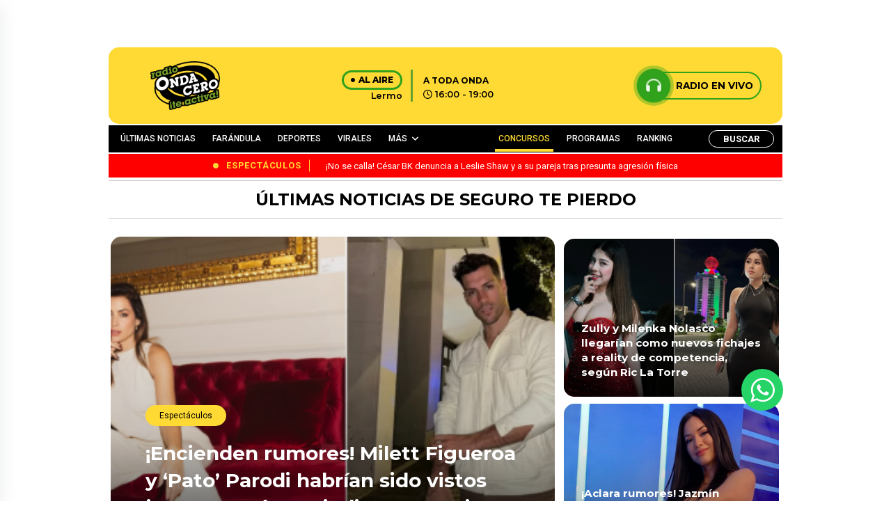

--- FILE ---
content_type: text/html; charset=UTF-8
request_url: https://www.ondacero.com.pe/tag/seguro-te-pierdo/
body_size: 21179
content:

<!DOCTYPE html>

<html lang="es">



<head>

    <meta charset="UTF-8">

    <meta name="viewport" content="width=device-width, initial-scale=1, maximum-scale=1">

    <link rel="profile" href="http://gmpg.org/xfn/11">

    <link rel="pingback" href="https://www.ondacero.com.pe/xmlrpc.php">

    <meta name='robots' content='index, follow, max-image-preview:large, max-snippet:-1, max-video-preview:-1' />

	<!-- This site is optimized with the Yoast SEO plugin v23.0 - https://yoast.com/wordpress/plugins/seo/ -->
	<title>SEGURO TE PIERDO archivos - Radio Onda Cero</title>
	<link rel="canonical" href="https://www.ondacero.com.pe/tag/seguro-te-pierdo/" />
	<meta property="og:locale" content="es_ES" />
	<meta property="og:type" content="article" />
	<meta property="og:title" content="SEGURO TE PIERDO archivos - Radio Onda Cero" />
	<meta property="og:url" content="https://www.ondacero.com.pe/tag/seguro-te-pierdo/" />
	<meta property="og:site_name" content="Radio Onda Cero" />
	<meta property="og:image" content="https://www.ondacero.com.pe/wp-content/uploads/2024/05/screenshot.png" />
	<meta property="og:image:width" content="616" />
	<meta property="og:image:height" content="454" />
	<meta property="og:image:type" content="image/png" />
	<meta name="twitter:card" content="summary_large_image" />
	<script type="application/ld+json" class="yoast-schema-graph">{"@context":"https://schema.org","@graph":[{"@type":"CollectionPage","@id":"https://www.ondacero.com.pe/tag/seguro-te-pierdo/","url":"https://www.ondacero.com.pe/tag/seguro-te-pierdo/","name":"SEGURO TE PIERDO archivos - Radio Onda Cero","isPartOf":{"@id":"https://www.ondacero.com.pe/#website"},"primaryImageOfPage":{"@id":"https://www.ondacero.com.pe/tag/seguro-te-pierdo/#primaryimage"},"image":{"@id":"https://www.ondacero.com.pe/tag/seguro-te-pierdo/#primaryimage"},"thumbnailUrl":"https://www.ondacero.com.pe/wp-content/uploads/2024/03/2021-02-19_0-1613770013.webp","breadcrumb":{"@id":"https://www.ondacero.com.pe/tag/seguro-te-pierdo/#breadcrumb"},"inLanguage":"es"},{"@type":"ImageObject","inLanguage":"es","@id":"https://www.ondacero.com.pe/tag/seguro-te-pierdo/#primaryimage","url":"https://www.ondacero.com.pe/wp-content/uploads/2024/03/2021-02-19_0-1613770013.webp","contentUrl":"https://www.ondacero.com.pe/wp-content/uploads/2024/03/2021-02-19_0-1613770013.webp","width":675,"height":372},{"@type":"BreadcrumbList","@id":"https://www.ondacero.com.pe/tag/seguro-te-pierdo/#breadcrumb","itemListElement":[{"@type":"ListItem","position":1,"name":"Portada","item":"https://www.ondacero.com.pe/"},{"@type":"ListItem","position":2,"name":"SEGURO TE PIERDO"}]},{"@type":"WebSite","@id":"https://www.ondacero.com.pe/#website","url":"https://www.ondacero.com.pe/","name":"Radio Onda Cero","description":"Radio Onda Cero te activa! con lo mejor del Reggaetón y el género urbano. Escucha radio en vivo online. Reggaetón, Reggaetón old school, latin y más..","publisher":{"@id":"https://www.ondacero.com.pe/#organization"},"potentialAction":[{"@type":"SearchAction","target":{"@type":"EntryPoint","urlTemplate":"https://www.ondacero.com.pe/?s={search_term_string}"},"query-input":"required name=search_term_string"}],"inLanguage":"es"},{"@type":"Organization","@id":"https://www.ondacero.com.pe/#organization","name":"Grupo Panamericana","url":"https://www.ondacero.com.pe/","logo":{"@type":"ImageObject","inLanguage":"es","@id":"https://www.ondacero.com.pe/#/schema/logo/image/","url":"https://www.ondacero.com.pe/wp-content/uploads/2024/05/screenshot.png","contentUrl":"https://www.ondacero.com.pe/wp-content/uploads/2024/05/screenshot.png","width":616,"height":454,"caption":"Grupo Panamericana"},"image":{"@id":"https://www.ondacero.com.pe/#/schema/logo/image/"},"sameAs":["https://www.facebook.com/ondaceroperu"]}]}</script>
	<!-- / Yoast SEO plugin. -->


<link rel="alternate" type="application/rss+xml" title="Radio Onda Cero &raquo; Etiqueta SEGURO TE PIERDO del feed" href="https://www.ondacero.com.pe/tag/seguro-te-pierdo/feed/" />
<!-- ondacero.com.pe is managing ads with Advanced Ads 1.52.4 – https://wpadvancedads.com/ --><script id="ondac-ready">
			window.advanced_ads_ready=function(e,a){a=a||"complete";var d=function(e){return"interactive"===a?"loading"!==e:"complete"===e};d(document.readyState)?e():document.addEventListener("readystatechange",(function(a){d(a.target.readyState)&&e()}),{once:"interactive"===a})},window.advanced_ads_ready_queue=window.advanced_ads_ready_queue||[];		</script>
		<style id='wp-img-auto-sizes-contain-inline-css' type='text/css'>
img:is([sizes=auto i],[sizes^="auto," i]){contain-intrinsic-size:3000px 1500px}
/*# sourceURL=wp-img-auto-sizes-contain-inline-css */
</style>
<style id='wp-emoji-styles-inline-css' type='text/css'>

	img.wp-smiley, img.emoji {
		display: inline !important;
		border: none !important;
		box-shadow: none !important;
		height: 1em !important;
		width: 1em !important;
		margin: 0 0.07em !important;
		vertical-align: -0.1em !important;
		background: none !important;
		padding: 0 !important;
	}
/*# sourceURL=wp-emoji-styles-inline-css */
</style>
<style id='wp-block-library-inline-css' type='text/css'>
:root{--wp-block-synced-color:#7a00df;--wp-block-synced-color--rgb:122,0,223;--wp-bound-block-color:var(--wp-block-synced-color);--wp-editor-canvas-background:#ddd;--wp-admin-theme-color:#007cba;--wp-admin-theme-color--rgb:0,124,186;--wp-admin-theme-color-darker-10:#006ba1;--wp-admin-theme-color-darker-10--rgb:0,107,160.5;--wp-admin-theme-color-darker-20:#005a87;--wp-admin-theme-color-darker-20--rgb:0,90,135;--wp-admin-border-width-focus:2px}@media (min-resolution:192dpi){:root{--wp-admin-border-width-focus:1.5px}}.wp-element-button{cursor:pointer}:root .has-very-light-gray-background-color{background-color:#eee}:root .has-very-dark-gray-background-color{background-color:#313131}:root .has-very-light-gray-color{color:#eee}:root .has-very-dark-gray-color{color:#313131}:root .has-vivid-green-cyan-to-vivid-cyan-blue-gradient-background{background:linear-gradient(135deg,#00d084,#0693e3)}:root .has-purple-crush-gradient-background{background:linear-gradient(135deg,#34e2e4,#4721fb 50%,#ab1dfe)}:root .has-hazy-dawn-gradient-background{background:linear-gradient(135deg,#faaca8,#dad0ec)}:root .has-subdued-olive-gradient-background{background:linear-gradient(135deg,#fafae1,#67a671)}:root .has-atomic-cream-gradient-background{background:linear-gradient(135deg,#fdd79a,#004a59)}:root .has-nightshade-gradient-background{background:linear-gradient(135deg,#330968,#31cdcf)}:root .has-midnight-gradient-background{background:linear-gradient(135deg,#020381,#2874fc)}:root{--wp--preset--font-size--normal:16px;--wp--preset--font-size--huge:42px}.has-regular-font-size{font-size:1em}.has-larger-font-size{font-size:2.625em}.has-normal-font-size{font-size:var(--wp--preset--font-size--normal)}.has-huge-font-size{font-size:var(--wp--preset--font-size--huge)}.has-text-align-center{text-align:center}.has-text-align-left{text-align:left}.has-text-align-right{text-align:right}.has-fit-text{white-space:nowrap!important}#end-resizable-editor-section{display:none}.aligncenter{clear:both}.items-justified-left{justify-content:flex-start}.items-justified-center{justify-content:center}.items-justified-right{justify-content:flex-end}.items-justified-space-between{justify-content:space-between}.screen-reader-text{border:0;clip-path:inset(50%);height:1px;margin:-1px;overflow:hidden;padding:0;position:absolute;width:1px;word-wrap:normal!important}.screen-reader-text:focus{background-color:#ddd;clip-path:none;color:#444;display:block;font-size:1em;height:auto;left:5px;line-height:normal;padding:15px 23px 14px;text-decoration:none;top:5px;width:auto;z-index:100000}html :where(.has-border-color){border-style:solid}html :where([style*=border-top-color]){border-top-style:solid}html :where([style*=border-right-color]){border-right-style:solid}html :where([style*=border-bottom-color]){border-bottom-style:solid}html :where([style*=border-left-color]){border-left-style:solid}html :where([style*=border-width]){border-style:solid}html :where([style*=border-top-width]){border-top-style:solid}html :where([style*=border-right-width]){border-right-style:solid}html :where([style*=border-bottom-width]){border-bottom-style:solid}html :where([style*=border-left-width]){border-left-style:solid}html :where(img[class*=wp-image-]){height:auto;max-width:100%}:where(figure){margin:0 0 1em}html :where(.is-position-sticky){--wp-admin--admin-bar--position-offset:var(--wp-admin--admin-bar--height,0px)}@media screen and (max-width:600px){html :where(.is-position-sticky){--wp-admin--admin-bar--position-offset:0px}}
/*wp_block_styles_on_demand_placeholder:6971458bc886d*/
/*# sourceURL=wp-block-library-inline-css */
</style>
<style id='classic-theme-styles-inline-css' type='text/css'>
/*! This file is auto-generated */
.wp-block-button__link{color:#fff;background-color:#32373c;border-radius:9999px;box-shadow:none;text-decoration:none;padding:calc(.667em + 2px) calc(1.333em + 2px);font-size:1.125em}.wp-block-file__button{background:#32373c;color:#fff;text-decoration:none}
/*# sourceURL=/wp-includes/css/classic-themes.min.css */
</style>
<link rel='stylesheet' id='contact-form-7-css' href='https://www.ondacero.com.pe/wp-content/plugins/contact-form-7/includes/css/styles.css?ver=5.9.7' type='text/css' media='all' />
<link rel='stylesheet' id='ssb-front-css-css' href='https://www.ondacero.com.pe/wp-content/plugins/simple-social-buttons/assets/css/front.css?ver=5.1.3' type='text/css' media='all' />
<link rel='stylesheet' id='bootstrap-style-css' href='https://www.ondacero.com.pe/wp-content/themes/ondacero/assets/recursos/bootstrap/css/bootstrap.min.css?ver=3.1' type='text/css' media='all' />
<link rel='stylesheet' id='font-awesome-style-css' href='https://www.ondacero.com.pe/wp-content/themes/ondacero/assets/recursos/fontawesome/css/styles.css?ver=3.1' type='text/css' media='all' />
<link rel='stylesheet' id='animate-style-css' href='https://www.ondacero.com.pe/wp-content/themes/ondacero/assets/recursos/animate/animate.min.css?ver=3.1' type='text/css' media='all' />
<link rel='stylesheet' id='swiper-carousel-style-css' href='https://www.ondacero.com.pe/wp-content/themes/ondacero/assets/recursos/swiper/css/swiper.min.css?ver=3.1' type='text/css' media='all' />
<link rel='stylesheet' id='owl-carousel-style-css' href='https://www.ondacero.com.pe/wp-content/themes/ondacero/assets/recursos/owlcarousel/assets/owl.carousel.css?ver=3.1' type='text/css' media='all' />
<link rel='stylesheet' id='owl-theme-green-style-css' href='https://www.ondacero.com.pe/wp-content/themes/ondacero/assets/recursos/owlcarousel/assets/owl.theme.green.css?ver=3.1' type='text/css' media='all' />
<link rel='stylesheet' id='magnific-style-css' href='https://www.ondacero.com.pe/wp-content/themes/ondacero/assets/recursos/magnific-popup/css/magnific-popup.css?ver=3.1' type='text/css' media='all' />
<link rel='stylesheet' id='aos-style-css' href='https://www.ondacero.com.pe/wp-content/themes/ondacero/assets/recursos/aos/aos.css?ver=3.1' type='text/css' media='all' />
<link rel='stylesheet' id='lity-style-css' href='https://www.ondacero.com.pe/wp-content/themes/ondacero/assets/recursos/lity/lity.css?ver=3.1' type='text/css' media='all' />
<link rel='stylesheet' id='audio-style-css' href='https://www.ondacero.com.pe/wp-content/themes/ondacero/assets/css/audio.css?ver=3.1' type='text/css' media='all' />
<link rel='stylesheet' id='main-style-css' href='https://www.ondacero.com.pe/wp-content/themes/ondacero/assets/css/main.css?ver=3.1' type='text/css' media='all' />
<link rel='stylesheet' id='heateor_sss_frontend_css-css' href='https://www.ondacero.com.pe/wp-content/plugins/sassy-social-share/public/css/sassy-social-share-public.css?ver=3.3.64' type='text/css' media='all' />
<style id='heateor_sss_frontend_css-inline-css' type='text/css'>
.heateor_sss_button_instagram span.heateor_sss_svg,a.heateor_sss_instagram span.heateor_sss_svg{background:radial-gradient(circle at 30% 107%,#fdf497 0,#fdf497 5%,#fd5949 45%,#d6249f 60%,#285aeb 90%)}.heateor_sss_horizontal_sharing .heateor_sss_svg,.heateor_sss_standard_follow_icons_container .heateor_sss_svg{color:#fff;border-width:0px;border-style:solid;border-color:transparent}.heateor_sss_horizontal_sharing .heateorSssTCBackground{color:#666}.heateor_sss_horizontal_sharing span.heateor_sss_svg:hover,.heateor_sss_standard_follow_icons_container span.heateor_sss_svg:hover{border-color:transparent;}.heateor_sss_vertical_sharing span.heateor_sss_svg,.heateor_sss_floating_follow_icons_container span.heateor_sss_svg{color:#fff;border-width:0px;border-style:solid;border-color:transparent;}.heateor_sss_vertical_sharing .heateorSssTCBackground{color:#666;}.heateor_sss_vertical_sharing span.heateor_sss_svg:hover,.heateor_sss_floating_follow_icons_container span.heateor_sss_svg:hover{border-color:transparent;}@media screen and (max-width:783px) {.heateor_sss_vertical_sharing{display:none!important}}
/*# sourceURL=heateor_sss_frontend_css-inline-css */
</style>
<link rel='stylesheet' id='searchwp-live-search-css' href='https://www.ondacero.com.pe/wp-content/plugins/searchwp-live-ajax-search/assets/styles/style.css?ver=1.8.2' type='text/css' media='all' />
<style id='searchwp-live-search-inline-css' type='text/css'>
.searchwp-live-search-result .searchwp-live-search-result--title a {
  font-size: 16px;
}
.searchwp-live-search-result .searchwp-live-search-result--price {
  font-size: 14px;
}
.searchwp-live-search-result .searchwp-live-search-result--add-to-cart .button {
  font-size: 14px;
}

/*# sourceURL=searchwp-live-search-inline-css */
</style>
<script type="text/javascript" src="https://www.ondacero.com.pe/wp-content/plugins/simple-social-buttons/assets/js/frontend-blocks.js?ver=5.1.3" id="ssb-blocks-front-js-js"></script>
<script type="text/javascript" src="https://www.ondacero.com.pe/wp-content/themes/ondacero/assets/recursos/jquery/jquery.min.js?ver=3.1" id="jquery-js"></script>
<script type="text/javascript" id="ssb-front-js-js-extra">
/* <![CDATA[ */
var SSB = {"ajax_url":"https://www.ondacero.com.pe/wp-admin/admin-ajax.php","fb_share_nonce":"18a0c21c77"};
//# sourceURL=ssb-front-js-js-extra
/* ]]> */
</script>
<script type="text/javascript" src="https://www.ondacero.com.pe/wp-content/plugins/simple-social-buttons/assets/js/front.js?ver=5.1.3" id="ssb-front-js-js"></script>
<script type="text/javascript" id="advanced-ads-advanced-js-js-extra">
/* <![CDATA[ */
var advads_options = {"blog_id":"1","privacy":{"enabled":false,"state":"not_needed"}};
//# sourceURL=advanced-ads-advanced-js-js-extra
/* ]]> */
</script>
<script type="text/javascript" src="https://www.ondacero.com.pe/wp-content/plugins/advanced-ads/public/assets/js/advanced.min.js?ver=1.52.4" id="advanced-ads-advanced-js-js"></script>
<link rel="https://api.w.org/" href="https://www.ondacero.com.pe/wp-json/" /><link rel="alternate" title="JSON" type="application/json" href="https://www.ondacero.com.pe/wp-json/wp/v2/tags/13030" /><link rel="EditURI" type="application/rsd+xml" title="RSD" href="https://www.ondacero.com.pe/xmlrpc.php?rsd" />
<meta name="generator" content="WordPress 6.9" />
 <style media="screen">

		 /*inline margin*/
	
	
	
	
	
	
			 /*margin-digbar*/

	
	
	
	
	
	
	
</style>

<!-- Open Graph Meta Tags generated by Simple Social Buttons 5.1.3 -->
<meta property="og:title" content="Sergi &#038; Kid Flex presentan el video del éxito viral «Seguro Te Pierdo» | VIDEO - Radio Onda Cero" />
<meta property="og:description" content="Sergi & Kid Flex estrenaron el videoclip oficial "Seguro Te Pierdo"." />
<meta property="og:url" content="https://www.ondacero.com.pe/sergi-kid-flex-presentan-el-video-del-exito-viral-seguro-te-pierdo-video/" />
<meta property="og:site_name" content="Radio Onda Cero" />
<meta property="og:image" content="https://www.ondacero.com.pe/wp-content/uploads/2024/03/2021-02-19_0-1613770013.webp" />
<meta name="twitter:card" content="summary_large_image" />
<meta name="twitter:description" content="Sergi & Kid Flex estrenaron el videoclip oficial "Seguro Te Pierdo"." />
<meta name="twitter:title" content="Sergi &#038; Kid Flex presentan el video del éxito viral «Seguro Te Pierdo» | VIDEO - Radio Onda Cero" />
<meta property="twitter:image" content="https://www.ondacero.com.pe/wp-content/uploads/2024/03/2021-02-19_0-1613770013.webp" />
<script type="text/javascript">
		var advadsCfpQueue = [];
		var advadsCfpAd = function( adID ){
			if ( 'undefined' == typeof advadsProCfp ) { advadsCfpQueue.push( adID ) } else { advadsProCfp.addElement( adID ) }
		};
		</script>
		<script async src="https://securepubads.g.doubleclick.net/tag/js/gpt.js"></script>
<!-- Google Tag Manager -->
<script>(function(w,d,s,l,i){w[l]=w[l]||[];w[l].push({'gtm.start':
new Date().getTime(),event:'gtm.js'});var f=d.getElementsByTagName(s)[0],
j=d.createElement(s),dl=l!='dataLayer'?'&l='+l:'';j.async=true;j.src=
'https://www.googletagmanager.com/gtm.js?id='+i+dl;f.parentNode.insertBefore(j,f);
})(window,document,'script','dataLayer','GTM-WK569LN5');</script>
<!-- End Google Tag Manager -->
<meta name="orb-verification" content="bb85788145196f12"/>
<link rel="icon" href="https://www.ondacero.com.pe/wp-content/uploads/2023/12/favicon-150x150.png" sizes="32x32" />
<link rel="icon" href="https://www.ondacero.com.pe/wp-content/uploads/2023/12/favicon.png" sizes="192x192" />
<link rel="apple-touch-icon" href="https://www.ondacero.com.pe/wp-content/uploads/2023/12/favicon.png" />
<meta name="msapplication-TileImage" content="https://www.ondacero.com.pe/wp-content/uploads/2023/12/favicon.png" />
		<style type="text/css" id="wp-custom-css">
			/* ---------------------- Blog Post ---------------------- */
.noticias-entry {
  margin: 2rem 0;
}

.noticias-entry .entry {
  background-color: var(--bg-site);
}

.entry .headline {
  font-size: 2rem;
  font-weight: 600;
  color: var(--bg-footer);
}

.entry .sumary {
  color: var(--bg-footer);
  font-size: 0.85rem;
  line-height: 1.6rem;
}

.entry .redactionTime span {
  font-weight: 700;
}

.entry .redactionTime time {
  float: none;
}

.entry .socialButtonsPost {
  display: inline-flex;
  flex-flow: row;
  align-items: flex-start;
  justify-content: flex-start;
  column-gap: 1.5rem;
  margin: 1rem 0;
  border-radius: 0.5rem;
}

.entry .socialButtonsPost a {
  --wBtnSocialMediaPost: 36px;
  /* font-size: 1.25rem; */
  display: flex;
  align-items: center;
  justify-content: center;
  width: var(--wBtnSocialMediaPost);
  height: var(--wBtnSocialMediaPost);
  color: var(--white);
  border-radius: 50%;
  font-size: calc(var(--wBtnSocialMediaPost) - 8px);
  text-decoration: none;
}

.entry .socialButtonsPost a.btn-facebook {
  background-color: #354e9a;
}

.entry .socialButtonsPost a.btn-twitter {
  background-color: #00a3ea;
}

.entry .socialButtonsPost a.btn-gnews {
  background-color: #db4437;
}

.entry figure {
  border-radius: 1rem;
  overflow: hidden;
}

.entry figure figcaption,
.entry .content figure figcaption {
  background-color: var(--primary-color) !important;
  color: var(--bg-footer) !important;
  font-weight: 600 !important;
  display: flex;
  align-items: center;
  justify-content: center;
}

.entry .story {
  margin: 2rem 0;
}

.articleBody p {
  line-height: 1.6rem;
  color: var(--bg-footer);
  font-weight: 500;
}

.entry .content a {
  color: var(--second-color);
  font-weight: 700;
}

.entry iframe.instagram-media {
  margin: none !important;
}

.contentCardNewRelationShip {
  border-top: 4px solid var(--second-color);
  border-bottom: 4px solid var(--second-color);
  margin: 1rem 0;
}

.entry .cardNewRelationShip {
  display: flex;
  flex-flow: row;
  align-items: center;
  column-gap: 0.5rem;
}

.entry .cardNewRelationShip__header img {
  width: 200px !important;
}

.cardNewRelationShip__body {
  padding: 1rem 0;
}
.cardNewRelationShip__body h3 , .cardNewRelationShip__body h2 {
  margin: 0;
}

.cardNewRelationShip__body h3 a, .cardNewRelationShip__body h2 a {
  font-size: 0.9rem;
}

.entry .contentTags {
  display: flex;
  flex-flow: row;
  align-items: center;
  column-gap: 1rem;
}

.entry .contentTags__title {
  font-size: 1rem;
  margin: 0;
}

.entry .contentTags__list {
  display: flex;
  flex-flow: row wrap;
  gap: 0.5rem;
  list-style: none;
  padding: 0;
  column-gap: 1rem;
}

.entry .contentTags__list li {
  background-color: var(--primary-color);
  display: flex;
  align-items: center;
  justify-content: center;
  padding: 0.25rem 0.5rem;
  font-size: 0.8rem !important;
  border-radius: 0.5rem;
  font-weight: 500;
  animation: shakeCard 0.2s linear infinite alternate;
}

.entry .contentTags__list li a {
  color: var(--bg-footer);
}

/*  News pagination */
.contentBtnPagination,
.contentBtnPagination ul {
  display: flex;
  flex-flow: row;
  align-items: center;
  justify-content: center;
  column-gap: 0.5rem;
  font-size: 1rem !important;
  list-style: none;
  margin: 1rem 0;
}

.contentBtnPagination a {
  color: var(--bg-footer);
}

.contentBtnPagination strong,
.contentBtnPagination li.current {
  color: var(--bg-footer);
  padding: 0.5rem 1rem;
  font-weight: 900;
  background-color: var(--primary-color);
  border-radius: 8px;
}

.site .contentNewsPage {
  width: 100%;
  margin-bottom: 3rem;
}

.site .contentNewsPagesCards {
  display: flex;
  flex-flow: column;
  row-gap: 1.5rem;
  background-color: var(--bg-site);
  padding: 1rem;
}

.site .contentNewsPagesCards__item {
  display: flex;
  flex-flow: row nowrap;
  background-color: var(--white);
  box-shadow: 2px 2px 4px rgba(0, 0, 0, 0.25);
  border-radius: 8px;
  overflow: hidden;
}

.site .contentNewsPagesCards__item figure {
  flex: 40%;
  width: 40%;
  overflow: hidden;
}

.site .contentNewsPagesCards__item figure img {
  display: block;
  width: 100%;
  height: 100%;
  object-fit: cover;
}

.site .contentNewsPagesCards__item .content {
  flex: 60%;
  width: 60%;
  display: flex;
  flex-flow: column;
  row-gap: 0.65rem;
  padding: 0.5rem;
}

.site .contentNewsPagesCards__item .content h6 {
  font-size: 1rem;
  margin: 0;
}

.site .contentNewsPagesCards__item .content h6 a {
  color: var(--bg-footer);
}

.site .contentNewsPagesCards__item .content p.content__shortText {
  font-size: 0.8rem;
  margin: 0;
  color: var(--bg-footer);
}

.site .contentNewsPagesCards__item .content ul.content__socialMedia {
  padding: 0;
  margin: 0;
  list-style: none;
  display: flex;
  flex-flow: row;
  column-gap: 1rem;
}

.site .contentNewsPagesCards__item .content ul.content__socialMedia li {
  background-color: var(--primary-color);
  padding: 8px;
  border-radius: 50%;
  transition: background-color 0.4s ease;
}

.site .contentNewsPagesCards__item .content ul.content__socialMedia li a {
  color: var(--bg-footer);
  font-size: 1.2rem;
  transition: color 0.4s ease;
  display: flex;
  align-items: center;
  justify-content: center;
  text-decoration: none;
}

.site .contentNewsPagesCards__item .content ul.content__socialMedia li:hover {
  background-color: var(--bg-footer);
}

.site .contentNewsPagesCards__item .content ul.content__socialMedia li:hover a {
  color: var(--primary-color);
}

/* -------- RANKING MUSIC -------------- */
.rankingContent__header {
  position: relative;
  background-color: var(--bg-footer);
  border-top-left-radius: 1rem;
  border-top-right-radius: 1rem;
  padding: 1.5rem 0.25rem;
}

.rankingContent__youtube {
  display: flex;
  flex-flow: column;
  row-gap: 0.5rem;
  align-items: center;
  justify-content: center;
}

.rankingContent__youtube span {
  font-size: 1rem;
  color: var(--bg-site);
  font-weight: 700;
  font-style: italic;
}

.rankingContent__content {
  position: relative;
  display: flex;
  flex-flow: row wrap;
  row-gap: 1rem;
  padding: 0.5rem;
}

.rankingContentCard {
  position: relative;
  flex: 100%;
  width: 100%;
  display: flex;
  flex-flow: row nowrap;
  align-items: center;
  column-gap: 1rem;
  padding: 1rem;
  background-color: var(--primary-color);
  border-radius: 1rem;
}

.rankingContentCard .equilizer {
  position: absolute;
  opacity: 0;
  right: 0.25rem;
  top: 0.25rem;
  width: auto;
  transform: rotateY(180deg);
  transition: opacity 0.5s ease;
}

.rankingContentCard .equilizer.active {
  opacity: 1;
  transition: opacity 0.5s ease;
}

.rankingContentCard:hover,
.rankingContentCard.active {
  filter: brightness(1.05);
  transition: filter 0.85s ease;
}

.rankingContentCard__img {
  position: relative;
  width: 96px;
  display: flex;
  flex-flow: row;
  column-gap: 0.5rem;
  border-radius: 1rem;
  overflow: hidden;
}

.rankingContentCard__img img {
  display: block;
  width: 100%;
  height: 100%;
  object-fit: cover;
}

.rankingContentCard__body h3 {
  font-size: 1.25rem !important;
  margin: 0;
  padding: 0;
}

.rankingContentCard__body span {
  font-size: 0.8rem;
}

.rankingContentCard__position {
  font-size: 1.25rem;
  color: var(--bg-footer);
}

.contentPlayer {
  position: absolute;
  top: 0;
  left: 0;
  right: 0;
  bottom: 0;
  width: 100%;
  height: 100%;
  margin: 0;
  display: flex;
  align-items: center;
  justify-content: center;
  background-color: rgba(255, 218, 52, 0.65);
  transform: translateX(-100%);
  transition: transform 0.4s linear;
}

.contentPlayer__btnPlayer,
.contentPlayer__btnPause {
  display: none;
  background-color: transparent;
  color: black;
  font-size: 2rem;
  outline: none;
  border: none;
}

.contentPlayer__btnPlayer.active,
.contentPlayer__btnPause.active {
  display: block;
}

.rankingContentCard__img:hover .contentPlayer {
  transform: translateX(0);
  transition: transform 0.3s linear;
}

.rankingWeekend__winner {
  position: relative;
  display: flex;
  flex-flow: column;
  align-items: center;
  justify-content: center;
  row-gap: 0.5rem;
  padding: 2rem 0;
  background-color: var(--bg-footer);
  border-bottom-left-radius: 2rem;
  border-bottom-right-radius: 2rem;
  box-shadow: 0 4px 4px rgba(0, 0, 0, 0.25);
  overflow: hidden;
}

.rankingWeekend__winner figure {
  --wDisoOndaRanking: 120px;

  display: block;
  width: var(--wDisoOndaRanking);
  height: var(--wDisoOndaRanking);
  border-radius: 50%;
  border: 4px solid var(--bg-site);
  overflow: hidden;
}

.rankingWeekend__winner figure img {
  display: block;
  width: 100%;
  height: 100%;
  object-fit: cover;
}

.rankingWeekend__winner p.rankingWeekend__titleDiscoOnda {
  font-size: 1rem !important;
  margin: 0;
  font-weight: 700;
  color: var(--bg-site);
}

.rankingWeekend__winner .linkWinner {
  position: absolute;
  right: 0;
  display: flex;
  flex-flow: column;
  row-gap: 1rem;
  padding: 0;
  margin: 0;
  z-index: 1;
}

.rankingWeekend__winner .linkWinner li {
  display: flex;
  align-items: center;
  justify-content: center;
  padding: 6px;
  border-top-left-radius: 6px;
  border-bottom-left-radius: 6px;
  cursor: pointer;
}

.rankingWeekend__winner .linkWinner__Facebook {
  background-color: #3b5998;
}

.rankingWeekend__winner .linkWinner__Twitter {
  background-color: #00acee;
}

.rankingWeekend__winner .linkWinner__Youtube {
  background-color: #c4302b;
}

.rankingWeekend__winner .linkWinner__Youtube.active,
.rankingWeekend__winner .linkWinner__Facebook.active {
  filter: brightness(0.5);
  transform: scale(0.95);
  transition: all 0.5s ease;
}

.rankingWeekend__winner .linkWinner li i {
  font-size: 1rem;
  color: var(--white);
}

.rankingWeekend__winner .videoWinner,
.rankingWeekend__winner .facebookLinks {
  position: absolute;
  top: 0;
  left: 0;
  right: 0;
  bottom: 0;
  width: 100%;
  height: 100%;
  display: flex;
  align-items: center;
  justify-content: center;
  background-color: var(--bg-footer);
  transform: translateX(100%);
  transition: transform 1s ease;
}

.rankingWeekend__winner .videoWinner iframe {
  display: block;
  width: 400px;
  height: 240px;
  cursor: pointer;
}

.rankingWeekend__winner .videoWinner.active,
.rankingWeekend__winner .facebookLinks.active {
  transform: translateX(0);
}

.rankingWeekend__winner .facebookLinks.active {
  border-left: 10px solid #3b5998;
}

.rankingWeekend__winner .videoWinner.active {
  border-left: 10px solid #c4302b;
}

.rankingWeekend__participants {
  padding: 1rem 0.5rem;
  background-color: var(--primary-color);
}

.rankingWeekend__participants table {
  border: 0;
  outline: 0;
}

.rankingWeekend__participants table thead tr th,
.rankingWeekend__participants table tbody tr td {
  font-size: 1rem !important;
}

.rankingWeekend__participants table thead tr th {
  padding: 0.5rem;
  color: var(--thrid-color);
}

.rankingWeekend__participants table tbody tr td {
  padding: 1rem 0;
  color: var(--bg-footer);
  text-align: center;
}

.participantsRanking {
  display: flex;
  flex-flow: row;
  column-gap: 0.5rem;
  align-items: center;
}

.participantsRanking figure {
  --wImgParticipants: 80px;

  width: var(--wImgParticipants);
  min-width: var(--wImgParticipants);
  height: var(--wImgParticipants);
  border-radius: 50%;
  overflow: hidden;
}

.participantsRanking figure img {
  display: block;
  width: 100%;
  height: 100%;
  object-fit: cover;
}

.participantsRanking span {
  text-align: left;
  word-wrap: break-word;
}

.main-menu__nav ul li:nth-child(5) {
    margin-right: 70px;
    padding-right: 70px;
}

@media (max-width: 991px) {
	.rt-main-post-single .post-body iframe{
		width: 100%!important;
	}
}
.ondac-highlight-wrapper{
	text-align: center;
}		</style>
		
    


</head>



<body class="archive tag tag-seguro-te-pierdo tag-13030 wp-theme-ondacero aa-prefix-ondac-">
<script>window.pushMST_config={"vapidPK":"BK3Fy191XhaMzz9-CN20ooi5fZCJHBuNQmi45NzKt3gqOsc1micoxym6k4_fHGkQO4gbMLVMIw75xZD2kSlDr4M","enableOverlay":true,"swPath":"/sw.js","i18n":{}};
  var pushmasterTag = document.createElement('script');
  pushmasterTag.src = "https://cdn.pushmaster-cdn.xyz/scripts/publishers/66616b862ec39f00089c5c65/SDK.js";
  pushmasterTag.setAttribute('defer','');

  var firstScriptTag = document.getElementsByTagName('script')[0];
  firstScriptTag.parentNode.insertBefore(pushmasterTag, firstScriptTag);
</script>

<!-- Google Tag Manager (noscript) -->
<noscript><iframe src="https://www.googletagmanager.com/ns.html?id=GTM-WK569LN5"
height="0" width="0" style="display:none;visibility:hidden"></iframe></noscript>
<!-- End Google Tag Manager (noscript) -->

    <div id="wrapper" class="wrapper">

        
            <aside class="adsection">
                <div class="adsblocks left">
                    <div style="margin-right: -55px; " id="ondac-1906258119"><!-- *************** lateral left ******************** -->
<script>
  window.googletag = window.googletag || { cmd: [] };
  googletag.cmd.push(function () {
    googletag
      .defineSlot(
        "/19611833/oc_home_left",
        [
          [160, 600],
          [120, 600],
        ],
        "div-gpt-ad-1713822837505-0"
      )
      .addService(googletag.pubads());
    googletag.pubads().enableSingleRequest();
    googletag.enableServices();
  });
</script>

<!-- /19611833/oc_home_left -->
<div
  id="div-gpt-ad-1713822837505-0"
  style="min-width: 120px; min-height: 600px"
>
  <script>
    googletag.cmd.push(function () {
      googletag.display("div-gpt-ad-1713822837505-0");
    });
  </script>
</div>
</div>
                </div>
                <div class=" adsblocks right">
                    <div style="margin-left: -55px; " id="ondac-156071773"><script>
  window.googletag = window.googletag || { cmd: [] };
  googletag.cmd.push(function () {
    googletag
      .defineSlot(
        "/19611833/oc_home_right",
        [
          [160, 600],
          [120, 600],
        ],
        "div-gpt-ad-1713822887523-0"
      )
      .addService(googletag.pubads());
    googletag.pubads().enableSingleRequest();
    googletag.enableServices();
  });
</script>

<!-- /19611833/oc_home_right -->
<div
  id="div-gpt-ad-1713822887523-0"
  style="min-width: 120px; min-height: 600px"
>
  <script>
    googletag.cmd.push(function () {
      googletag.display("div-gpt-ad-1713822887523-0");
    });
  </script>
</div>
</div>                </div>
</aside>
        
        <aside>

            <div class="container">

                <script>
  window.googletag = window.googletag || { cmd: [] };
  googletag.cmd.push(function () {
    googletag
      .defineSlot(
        "/19611833/oc_news_fixed_top",
        [
          [728, 90],
          [980, 90],
          [970, 66],
          [950, 90],
          [970, 90],
          [960, 90],
          [980, 120],
        ],
        "div-gpt-ad-1713911414703-0"
      )
      .addService(googletag.pubads());
    googletag.pubads().enableSingleRequest();
    googletag.enableServices();
  });
</script>

<!-- /19611833/oc_news_fixed_top -->
<div id="div-gpt-ad-1713911414703-0" style="min-width: 728px; min-height: 66px">
  <script>
    googletag.cmd.push(function () {
      googletag.display("div-gpt-ad-1713911414703-0");
    });
  </script>
</div>
            </div>

        </aside>



        <div id="main_content" class="footer-fixed">

            


            <header id="header-wrap" class="rt-header sticky-on ">

                <div id="sticky-placeholder"></div>

                <div class="container">

                    <div>

                        <div class="header-middlebar" id="middlebar-wrap">

                            <div class="container">

                                <div class="row">

                                    <div class="d-flex align-items-center justify-content-between gap-4">

                                        <div class="site-branding">

                                            <a class="dark-logo" href="https://www.ondacero.com.pe"><img width="162" height="52" src="https://www.ondacero.com.pe/wp-content/themes/ondacero/assets/images/logo/logo.png" alt="Onda Cero"></a>

                                            <a class="light-logo" href="https://www.ondacero.com.pe"><img width="162" height="52" src="https://www.ondacero.com.pe/wp-content/themes/ondacero/assets/images/logo/logo.png" alt="Onda Cero"></a>

                                        </div>

                                        <div class="site-time-radio">



                                            

<!-- <img src="https://www.ondacero.com.pe/wp-content/themes/ondacero/assets/images/logo/middle.png" alt="Onda Cero" class="img-fluid"> -->
<div class="time-radio">
    <ul>
        <li class="on-air">
            <span ><i class="fa-solid fa-circle"></i> Al aire</span>
            <h2>Lermo </h2>
        </li>
        <li class="on-tinme">
            <span>A Toda Onda</span>
            <h2><i class="fa-regular fa-clock"></i> 16:00 - 19:00 </h2>
        </li>
    </ul>
</div>
                                        </div>

                                        <div class="site-online-radio">

                                            <!-- <img src="https://www.ondacero.com.pe/wp-content/themes/ondacero/assets/images/logo/end.png" alt="Onda Cero" class="img-fluid"> -->

                                            <a target="_blank" href="https://www.ondacero.com.pe/radio">
                                                <!-- <a target="_blank" href="https://www.epafm.pe/radio/onda-cero" target="_blank"> -->


                                                <div class="online-radio">

                                                    <div class="blob">

                                                        <i class="fa-solid fa-headphones fa-beat-fade "></i>

                                                    </div>

                                                    <div class="blob-text">

                                                        <span>Radio En Vivo </span>

                                                    </div>

                                                </div>

                                            </a>

                                        </div>

                                    </div>

                                </div>

                            </div>

                        </div>



                        <div class="header-main navbar-wrap" id="navbar-wrap">

                            <div class="container">

                                <div class="row">

                                    <div class="d-flex align-items-center justify-content-between">

                                        <div class="humburger-area logo-sticky">

                                            <div class="item humburger">

                                                <a class="dark-logo" href="https://www.ondacero.com.pe"><img src="https://www.ondacero.com.pe/wp-content/themes/ondacero/assets/images/logo/logo.png" alt="Onda Cero"></a>

                                            </div>

                                        </div>

                                        <div class="main-menu">

                                            <nav class="main-menu__nav">

                                                
                                                
                                                    <ul>

                                                        
                                                                    <li class="main-menu__nav_list list">

                                                                        <a class="animation" href="https://www.ondacero.com.pe/noticias/">ÚLTIMAS NOTICIAS</a>

                                                                    </li>

                                                                
                                                                    <li class="main-menu__nav_list list">

                                                                        <a class="animation" href="https://www.ondacero.com.pe/category/espectaculos/">FARÁNDULA</a>

                                                                    </li>

                                                                
                                                                    <li class="main-menu__nav_list list">

                                                                        <a class="animation" href="https://www.ondacero.com.pe/category/deportes/">DEPORTES</a>

                                                                    </li>

                                                                
                                                                    <li class="main-menu__nav_list list">

                                                                        <a class="animation" href="https://www.ondacero.com.pe/category/deportes/virales/">VIRALES</a>

                                                                    </li>

                                                                
                                                                    <li class="main-menu__nav_sub list">

                                                                        <a class="animation" href="#"> MÁS</a>

                                                                        <ul class="main-menu__dropdown">

                                                                            
                                                                                <li><a href="https://www.ondacero.com.pe/category/canciones/">Canciones</a></li>

                                                                            
                                                                                <li><a href="https://www.ondacero.com.pe/category/entretenimiento/">Entretenimiento</a></li>

                                                                            
                                                                                <li><a href="https://www.ondacero.com.pe/category/tecnologia/">Tecnología</a></li>

                                                                            
                                                                                <li><a href="https://www.ondacero.com.pe/category/estrenos/">Estrenos</a></li>

                                                                            
                                                                                <li><a href="https://www.ondacero.com.pe/category/actualidad/">Actualidad</a></li>

                                                                            
                                                                                <li><a href="https://www.ondacero.com.pe/category/musica/">Música</a></li>

                                                                            
                                                                        </ul>

                                                                    </li>

                                                        
                                                                    <li class="main-menu__nav_list list">

                                                                        <a class="animation" href="https://www.ondacero.com.pe/concursos/">CONCURSOS</a>

                                                                    </li>

                                                                
                                                                    <li class="main-menu__nav_list list">

                                                                        <a class="animation" href="https://www.ondacero.com.pe/programas/">PROGRAMAS</a>

                                                                    </li>

                                                                
                                                                    <li class="main-menu__nav_list list">

                                                                        <a class="animation" href="https://www.ondacero.com.pe/ranking/">RANKING</a>

                                                                    </li>

                                                                
                                                    </ul>

                                                
                                            </nav>

                                        </div>

                                        <div class="search-wrapper search-wrapper-style-2 col-search">

                                            <div class="humburger offcanvas-menu-btn menu-status-open rt-submit-btn col-search-menu-btn">

                                                <i class="fa-solid fa-bars"></i> Menú

                                            </div>

                                            <a href="/buscar" class="btn-search-header"><span>Buscar</span> <i class="fa-solid fa-magnifying-glass"></i></a>

                                        </div>

                                        <div class="site-online-radio radio-sticky">

                                            <a href="https://www.ondacero.com.pe/radio">
                                                <!-- <a href="https://www.epafm.pe/radio/onda-cero" target="_blank"> -->


                                                <div class="online-radio">

                                                    <div class="blob">

                                                        <i class="fa-solid fa-headphones fa-beat-fade "></i>

                                                    </div>

                                                    <div class="blob-text">

                                                        <span>Radio En Vivo </span>

                                                    </div>

                                                </div>

                                            </a>

                                        </div>

                                    </div>

                                </div>

                            </div>

                        </div>



                        
                            <div class="header-bottombar" id="bottombar-wrap">

                                
                                    <div class="rt-trending rt-trending-style-1" style="background: ff2d00">

                                        
                                            <a href="https://www.ondacero.com.pe/category/espectaculos">

                                                <p class="trending-title"><i class="fa-solid fa-circle"></i>Espectáculos</p>

                                            </a>

                                        
                                        <div class="rt-treding-text">

                                            
                                                <a href="https://www.ondacero.com.pe/no-se-calla-cesar-bk-denuncia-a-leslie-shaw-y-a-su-pareja-tras-presunta-agresion-fisica/">

                                                    <p class="trending-slide-title">¡No se calla! César BK denuncia a Leslie Shaw y a su pareja tras presunta agresión física </p>

                                                </a>

                                            
                                        </div>

                                    </div>

                                
                            </div>

                        
                    </div>

                </div>

            </header>



            <div class="rt-mobile-header mobile-sticky-on">

                <div id="mobile-sticky-placeholder"></div>

                <div class="mobile-top-bar" id="mobile-top-bar">

                    <div class="site-online-radio">

                        <a href="https://www.ondacero.com.pe/radio">
                            <!-- <a href="https://www.epafm.pe/radio/onda-cero" target="_blank"> -->

                            <div class="online-radio">

                                <div class="blob">

                                    <i class="fa-solid fa-headphones fa-beat-fade "></i>

                                </div>

                                <div class="blob-text">

                                    <span>Radio En Vivo </span>

                                </div>

                            </div>

                        </a>

                    </div>

                    <div class="site-time-radio">

                        <div class="time-radio">

                            <ul>

                                <li class="on-air">

                                    <a href="https://www.ondacero.com.pe/radio">

                                        <span><i class="fa-solid fa-circle"></i> Al aire</span>

                                        <h2>Onda Expansiva</h2>

                                        <p><i class="fa-regular fa-clock"></i> 9:00 am - 12:00pm</p>

                                    </a>

                                </li>

                            </ul>

                        </div>

                    </div>

                </div>

                <div class="mobile-menu-bar-wrap" id="mobile-menu-bar-wrap">

                    <div class="mobile-menu-bar">

                        <div class="menu-siderbar">

                            <div class="humburger offcanvas-menu-btn menu-status-open rt-submit-btn col-search-menu-btn">

                                <i class="fa-solid fa-bars"></i>

                            </div>

                            <a href="/buscar" class="btn-search-header"><span>Buscar</span> <i class="fa-solid fa-magnifying-glass"></i></a>

                        </div>

                        <div class="logo-siderbar">

                            <div class="logo">

                                <a href="https://www.ondacero.com.pe">

                                    <img src="https://www.ondacero.com.pe/wp-content/themes/ondacero/assets/images/logo/logo.png" alt="Onda Cero" width="162" height="52">

                                </a>

                            </div>

                        </div>

                        <div class="site-online-radio">

                            <a href="https://www.ondacero.com.pe/radio" target="_blank">
                                <!-- <a href="https://www.epafm.pe/radio/onda-cero" target="_blank"> -->

                                <div class="online-radio">

                                    <div class="blob">

                                        <i class="fa-solid fa-headphones fa-beat-fade "></i>

                                    </div>

                                    <div class="blob-text">

                                        <span>Radio En vivo</span>

                                    </div>

                                </div>

                            </a>

                        </div>

                    </div>

                    <div class="rt-slide-nav">

                        <div class="offscreen-navigation">

                            <div class="rss-nav">

                                <div class="social-wrap">

                                    <h3>Síguenos en:</h3>

                                    <ul class="rt-top-social">

                                        <li>

                                            <a href="https://www.facebook.com/ondaceroperu" target="_blank">

                                                <i class="fab fa-facebook-f"></i>

                                            </a>

                                        </li>

                                        <li>

                                            <a href="https://twitter.com/radioondacero" target="_blank">

                                                <i class="fa-brands fa-x-twitter"></i>

                                            </a>

                                        </li>

                                        <li>

                                            <a href="https://www.youtube.com/user/OndaCeroTV/featured" target="_blank">

                                                <i class="fa-sharp fa-solid fa-play"></i>

                                            </a>

                                        </li>

                                        <li>

                                            <a href="https://www.instagram.com/radioondacero/" target="_blank">

                                                <i class="fab fa-instagram"></i>

                                            </a>

                                        </li>

                                        <li>

                                            <a href="https://www.tiktok.com/@radioondacero?lang=es" target="_blank">

                                                <i class="fa-brands fa-tiktok"></i>

                                            </a>

                                        </li>

                                    </ul>

                                </div>

                            </div>

                            <nav class="menu-main-primary-container">

                                
                                
                                    <ul class="menu">

                                        
                                                    <li class="list">

                                                        <a class="animation" href="https://www.ondacero.com.pe/noticias/">Últimas Noticias</a>

                                                    </li>

                                                
                                                    <li class="list">

                                                        <a class="animation" href="https://www.ondacero.com.pe/radio/">Radio En Vivo</a>

                                                    </li>

                                                
                                                    <li class="list">

                                                        <a class="animation" href="https://www.ondacero.com.pe/concursos/">Concursos</a>

                                                    </li>

                                                
                                                    <li class="list">

                                                        <a class="animation" href="https://www.ondacero.com.pe/programas/">Programación</a>

                                                    </li>

                                                
                                                    <li class="list">

                                                        <a class="animation" href="https://www.ondacero.com.pe/ranking/">Ranking</a>

                                                    </li>

                                                
                                                    <li class="list">

                                                        <a class="animation" href="https://www.ondacero.com.pe/category/espectaculos/">Espectáculos</a>

                                                    </li>

                                                
                                                    <li class="list">

                                                        <a class="animation" href="https://www.ondacero.com.pe/category/deportes/">Deportes</a>

                                                    </li>

                                                
                                                    <li class="list">

                                                        <a class="animation" href="https://www.ondacero.com.pe/category/virales/">Virales</a>

                                                    </li>

                                                
                                                    <li class="list">

                                                        <a class="animation" href="https://www.ondacero.com.pe/category/actualidad/">Actualidad</a>

                                                    </li>

                                                
                                                    <li class="list">

                                                        <a class="animation" href="https://www.ondacero.com.pe/category/tecnologia/">Tecnología</a>

                                                    </li>

                                                
                                                    <li class="list">

                                                        <a class="animation" href="https://www.ondacero.com.pe/category/musica/">Música</a>

                                                    </li>

                                                
                                                    <li class="list">

                                                        <a class="animation" href="https://www.ondacero.com.pe/category/canciones/">Canciones</a>

                                                    </li>

                                                
                                                    <li class="list">

                                                        <a class="animation" href="https://www.ondacero.com.pe/category/entretenimiento/">Entretenimiento</a>

                                                    </li>

                                                
                                                    <li class="list">

                                                        <a class="animation" href="https://www.ondacero.com.pe/category/emprendimientos/">Emprendimientos</a>

                                                    </li>

                                                
                                                    <li class="list">

                                                        <a class="animation" href="https://www.ondacero.com.pe/category/estrenos/">Estrenos</a>

                                                    </li>

                                                
                                                    <li class="list">

                                                        <a class="animation" href="https://www.ondacero.com.pe/category/juegos-y-anime/">Juegos y Anime</a>

                                                    </li>

                                                
                                    </ul>

                                
                            </nav>

                            <div class="rt-trending-store">

                                <h3>Descárgalo en:</h3>

                                <ul>

                                    <li><a target="_blank" href="https://apps.apple.com/us/app/radio-onda-cero-en-vivo/id943311547"><img src="https://www.ondacero.com.pe/wp-content/themes/ondacero/assets/images/store/app_store.png" alt=""></a></li>

                                    <li><a target="_blank" href="https://play.google.com/store/apps/details?id=com.touch.appradioondacero&hl=es_PE&gl=US"><img src="https://www.ondacero.com.pe/wp-content/themes/ondacero/assets/images/store/play_store.png" alt=""></a></li>

                                </ul>

                            </div>

                        </div>

                    </div>

                </div>

            </div>



            <div class="offcanvas-menu-wrap" id="offcanvas-wrap" data-position="left">

                <div class="offcanvas-content">

                    <div class="offcanvas-header">

                        <div class="offcanvas-logo">

                            <div class="site-branding">

                                <a class="dark-logo" href="/"><img src="https://www.ondacero.com.pe/wp-content/themes/ondacero/assets/images/logo/logo.png" alt="Onda Cero"></a>

                            </div>

                        </div>

                        <div class="close-btn offcanvas-close">

                            <a href="javascript:void(0)">

                                <i class="fas fa-times"></i>

                            </a>

                        </div>

                    </div>



                    <div class="offcanvas-widget footer-widget">

                        <ul class="footer-social style-2 gutter-15">

                            <li class="social-item">

                                <a href="https://www.facebook.com/ondaceroperu" class="social-link" target="_blank">

                                    <i class="fab fa-facebook-f"></i>

                                </a>

                            </li>

                            <li class="social-item">

                                <a href="https://twitter.com/" class="social-link" class="social-link" target="_blank">

                                    <i class="fa-brands fa-x-twitter"></i>

                                </a>

                            </li>

                            <li class="social-item">

                                <a href="https://www.youtube.com/user/OndaCeroTV/featured" class="social-link" target="_blank">

                                    <i class="fa-sharp fa-solid fa-play"></i>

                                </a>

                            </li>

                            <li class="social-item">

                                <a href="https://www.instagram.com/radioondacero/" class="social-link" target="_blank">

                                    <i class="fab fa-instagram"></i>

                                </a>

                            </li>

                            <li class="social-item">

                                <a href="https://www.tiktok.com/@radioondacero?lang=es" class="social-link" target="_blank">

                                    <i class="fa-brands fa-tiktok"></i>

                                </a>

                            </li>

                        </ul>

                    </div>



                    <div class="offcanvas-widget">

                        <a href="https://wa.me/51954177614?text=¡Hola, Onda Cero!" class="side-btn-whatsapp">

                            <svg width="19" height="20" viewBox="0 0 19 20" fill="none">

                                <path d="M9.30208 0.894531C4.20616 0.894531 0 5.10069 0 10.1966C0 12.1379 0.566214 13.9174 1.61775 15.4543L0.566214 18.6089C0.485326 18.7707 0.566214 18.9325 0.647101 19.0134C0.808877 19.0943 0.970652 19.1751 1.13243 19.0943L4.36794 18.0427C5.82391 19.0134 7.60344 19.4987 9.30208 19.4987C14.398 19.4987 18.6042 15.2925 18.6042 10.1966C18.6042 5.10069 14.398 0.894531 9.30208 0.894531ZM14.8833 13.9983C14.6407 14.7263 13.67 15.3734 12.8611 15.5352C12.6994 15.5352 12.5376 15.6161 12.2949 15.6161C11.6478 15.6161 10.839 15.3734 9.54475 14.8881C7.92699 14.241 6.30924 12.785 5.01504 10.9246L4.93415 10.8437C4.44882 10.1966 3.72083 9.06419 3.72083 7.85087C3.72083 6.47578 4.44882 5.74779 4.69149 5.42424C5.01504 5.10069 5.41948 4.93892 5.9048 4.93892C5.98569 4.93892 6.06658 4.93892 6.14746 4.93892H6.22835C6.63279 4.93892 6.87545 5.10069 7.11812 5.58602L7.27989 5.90957C7.52255 6.47578 7.84611 7.36555 7.92699 7.52732C8.08877 7.85087 8.08877 8.09354 7.92699 8.3362C7.84611 8.49797 7.76522 8.65975 7.60344 8.82152C7.52255 8.90241 7.44167 8.9833 7.44167 9.06419C7.36078 9.14508 7.27989 9.22596 7.199 9.30685C7.199 9.38774 7.199 9.38774 7.199 9.38774C7.44167 9.79218 7.92699 10.5202 8.57409 11.0864C9.46386 11.8953 10.111 12.1379 10.4345 12.2997H10.5154C10.5963 12.2997 10.6772 12.3806 10.6772 12.2997C10.839 12.1379 11.0007 11.8144 11.2434 11.5717L11.3243 11.4908C11.5669 11.1673 11.8905 11.0864 12.0523 11.0864C12.1332 11.0864 12.2949 11.0864 12.3758 11.1673C12.4567 11.1673 12.6185 11.2482 14.1553 12.057L14.3171 12.1379C14.5598 12.2188 14.7216 12.2997 14.8024 12.5424C15.126 12.7041 15.0451 13.4321 14.8833 13.9983Z" fill="white"></path>

                            </svg>

                            <span class="btn-text">Escríbenos ahora!</span>

                        </a>



                        <div class="offscreen-navigation">

                            <nav class="menu-main-primary-container">

                                
                                
                                    <ul class="menu">

                                        
                                                    <li class="list">

                                                        <a class="animation" href="https://www.ondacero.com.pe/noticias/">Últimas Noticias</a>

                                                    </li>

                                                
                                                    <li class="list">

                                                        <a class="animation" href="https://www.ondacero.com.pe/radio/">Radio En Vivo</a>

                                                    </li>

                                                
                                                    <li class="list">

                                                        <a class="animation" href="https://www.ondacero.com.pe/concursos/">Concursos</a>

                                                    </li>

                                                
                                                    <li class="list">

                                                        <a class="animation" href="https://www.ondacero.com.pe/programas/">Programación</a>

                                                    </li>

                                                
                                                    <li class="list">

                                                        <a class="animation" href="https://www.ondacero.com.pe/ranking/">Ranking</a>

                                                    </li>

                                                
                                                    <li class="list">

                                                        <a class="animation" href="https://www.ondacero.com.pe/category/espectaculos/">Espectáculos</a>

                                                    </li>

                                                
                                                    <li class="list">

                                                        <a class="animation" href="https://www.ondacero.com.pe/category/deportes/">Deportes</a>

                                                    </li>

                                                
                                                    <li class="list">

                                                        <a class="animation" href="https://www.ondacero.com.pe/category/virales/">Virales</a>

                                                    </li>

                                                
                                                    <li class="list">

                                                        <a class="animation" href="https://www.ondacero.com.pe/category/actualidad/">Actualidad</a>

                                                    </li>

                                                
                                                    <li class="list">

                                                        <a class="animation" href="https://www.ondacero.com.pe/category/tecnologia/">Tecnología</a>

                                                    </li>

                                                
                                                    <li class="list">

                                                        <a class="animation" href="https://www.ondacero.com.pe/category/musica/">Música</a>

                                                    </li>

                                                
                                                    <li class="list">

                                                        <a class="animation" href="https://www.ondacero.com.pe/category/canciones/">Canciones</a>

                                                    </li>

                                                
                                                    <li class="list">

                                                        <a class="animation" href="https://www.ondacero.com.pe/category/entretenimiento/">Entretenimiento</a>

                                                    </li>

                                                
                                                    <li class="list">

                                                        <a class="animation" href="https://www.ondacero.com.pe/category/emprendimientos/">Emprendimientos</a>

                                                    </li>

                                                
                                                    <li class="list">

                                                        <a class="animation" href="https://www.ondacero.com.pe/category/estrenos/">Estrenos</a>

                                                    </li>

                                                
                                                    <li class="list">

                                                        <a class="animation" href="https://www.ondacero.com.pe/category/juegos-y-anime/">Juegos y Anime</a>

                                                    </li>

                                                
                                    </ul>

                                
                            </nav>

                        </div>

                    </div>

                </div>

            </div>    <div class="header-bottombar header-bottombar-mobile" id="bottombar-wrap">
                    <div class="rt-trending rt-trending-style-1" style="background: ff2d00">
                                    <a href="https://www.ondacero.com.pe/category/espectaculos">
                        <p class="trending-title"><i class="fa-solid fa-circle"></i>Espectáculos</p>
                    </a>
                                <div class="rt-treding-text">
                                            <a href="https://www.ondacero.com.pe/no-se-calla-cesar-bk-denuncia-a-leslie-shaw-y-a-su-pareja-tras-presunta-agresion-fisica/">
                            <p class="trending-slide-title">¡No se calla! César BK denuncia a Leslie Shaw y a su pareja tras presunta agresión física </p>
                        </a>
                                    </div>
            </div>
                </div>
<main class="rt-space-menu">
    <section class="rt-breadcumb-post-section section-padding pt-1 pb-4">
        <div class="container">
            <div class="row">
                <div class="col-lg-12 text-center">
                    <h2>Últimas noticias de
                        SEGURO TE PIERDO                    </h2>
                </div>
            </div>
        </div>
    </section>

    <section class="rt-main-post-section section-padding pt-lg-0 pt-4 pb-0">
        <div class="container">
            <div class="row rt-gutter-5 justify-content-between">
                <div class="col-xl-8 col-lg-6 wow fadeInUp" data-wow-delay="300ms" data-wow-duration="800ms">
                    
<div id="post-73708" class="rt-post-overlay rt-post-overlay-xl layout-2">
    <div class="post-img">
        <a href="https://www.ondacero.com.pe/encienden-rumores-milett-figueroa-y-pato-parodi-habrian-sido-vistos-juntos-segun-periodista-argentino/">
                                    <img src="https://www.ondacero.com.pe/wp-content/uploads/2026/01/VS-2026-01-21T153958.152-500x262.png" alt="¡Encienden rumores! Milett Figueroa y ‘Pato’ Parodi habrían sido vistos juntos, según periodista argentino" class="img-fluid m-auto w-100"
                        alt="¡Encienden rumores! Milett Figueroa y ‘Pato’ Parodi habrían sido vistos juntos, según periodista argentino" width="900" height="600">
                            </a>
    </div>
    <div class="post-content">
        <a href="javascript:void(0)" class="tr-tag">
                Espectáculos            </a>
            <h3 class="post-title">
                <a href="https://www.ondacero.com.pe/encienden-rumores-milett-figueroa-y-pato-parodi-habrian-sido-vistos-juntos-segun-periodista-argentino/">
                    ¡Encienden rumores! Milett Figueroa y ‘Pato’ Parodi habrían sido vistos juntos, según periodista argentino                </a>
            </h3>
    </div>
</div>                </div>
                <div class="col-xl-4 col-lg-6 wow fadeInUp d-xl-block d-lg-block d-md-none d-sm-none d-none" data-wow-delay="600ms" data-wow-duration="800ms">
                    <div class="row rt-gutter-5">
                        
<div id="post-73705" class="col-12">
    <div class="rt-post-overlay rt-post-overlay-md layout-3">
        <div class="post-img">
            <a href="https://www.ondacero.com.pe/zully-y-milenka-nolasco-llegarian-como-nuevos-fichajes-a-reality-de-competencia-segun-ric-la-torre/">
                                    <img src="https://www.ondacero.com.pe/wp-content/uploads/2026/01/VS-2026-01-21T125821.233-500x262.png" alt="Zully y Milenka Nolasco llegarían como nuevos fichajes a reality de competencia, según Ric La Torre" class="img-fluid m-auto w-100"
                        alt="Zully y Milenka Nolasco llegarían como nuevos fichajes a reality de competencia, según Ric La Torre" width="900" height="600">
                            </a>
        </div>
        <div class="post-content">
            <h4 class="post-title">
                <a href="https://www.ondacero.com.pe/zully-y-milenka-nolasco-llegarian-como-nuevos-fichajes-a-reality-de-competencia-segun-ric-la-torre/">
                    Zully y Milenka Nolasco llegarían como nuevos fichajes a reality de competencia, según Ric La Torre                </a>
            </h4>
        </div>
    </div>
</div>
<div id="post-73700" class="col-12">
    <div class="rt-post-overlay rt-post-overlay-md layout-3">
        <div class="post-img">
            <a href="https://www.ondacero.com.pe/aclara-rumores-jazmin-pinedo-niega-embarazo-y-explica-el-motivo-de-su-pancita/">
                                    <img src="https://www.ondacero.com.pe/wp-content/uploads/2026/01/VS-2026-01-21T115745.730-500x262.png" alt="¡Aclara rumores! Jazmín Pinedo niega embarazo y explica el motivo de su “pancita”" class="img-fluid m-auto w-100"
                        alt="¡Aclara rumores! Jazmín Pinedo niega embarazo y explica el motivo de su “pancita”" width="900" height="600">
                            </a>
        </div>
        <div class="post-content">
            <h4 class="post-title">
                <a href="https://www.ondacero.com.pe/aclara-rumores-jazmin-pinedo-niega-embarazo-y-explica-el-motivo-de-su-pancita/">
                    ¡Aclara rumores! Jazmín Pinedo niega embarazo y explica el motivo de su “pancita”                </a>
            </h4>
        </div>
    </div>
</div>                    </div>
                </div>
            </div>
                            <div style="margin-top: 20px; " id="ondac-598132793"><script>
  window.googletag = window.googletag || { cmd: [] };
  googletag.cmd.push(function () {
    googletag
      .defineSlot(
        "/19611833/oc_news_middle",
        [
          [960, 90],
          [970, 66],
          [980, 120],
          [980, 90],
          [950, 90],
          [728, 90],
          [970, 90],
        ],
        "div-gpt-ad-1713911384574-0"
      )
      .addService(googletag.pubads());
    googletag.pubads().enableSingleRequest();
    googletag.enableServices();
  });
</script>

<!-- /19611833/oc_news_middle -->
<div id="div-gpt-ad-1713911384574-0" style="min-width: 728px; min-height: 66px">
  <script>
    googletag.cmd.push(function () {
      googletag.display("div-gpt-ad-1713911384574-0");
    });
  </script>
</div></div>                    </div>
    </section>

    <section class="news-main-section section-padding">
        <div class="container">
            <div class="row">
                <div class="col-12">
                    <div class="rt-section-heading">
                        <div class="rt-section-text">
                            <h2>Lo último</h2>
                        </div>
                    </div>
                </div>
            </div>
            <div class="row gutter-24 d-none">
                
<div id="post-73692" class="col-xl-4 col-lg-4 col-6 wow fadeInUp" data-wow-delay="200ms" data-wow-duration="800ms">
    <div class="rt-post-grid grid-meta">
        <div class="post-img">
            <a href="javascript:void(0)" class="tr-tag">
                Deportes            </a>
            <a href="https://www.ondacero.com.pe/liga-1-2026-mercado-de-fichajes-explosivo-y-siete-extranjeros-por-equipo-reconfiguran-el-torneo/">
                                    <img src="https://www.ondacero.com.pe/wp-content/uploads/2026/01/VS-2026-01-21T113505.642-500x262.png" alt="Liga 1 2026: mercado de fichajes explosivo y siete extranjeros por equipo reconfiguran el torneo" class="img-fluid m-auto w-100" alt="Liga 1 2026: mercado de fichajes explosivo y siete extranjeros por equipo reconfiguran el torneo" width="551" height="431">
                            </a>
        </div>
        <div class="post-content">
            <div class="post-meta">
                <ul>
                    <li><span class="rt-meta">21 Ene 2026</span></li>
                </ul>
            </div>
            <h3 class="post-title">
                <a href="https://www.ondacero.com.pe/liga-1-2026-mercado-de-fichajes-explosivo-y-siete-extranjeros-por-equipo-reconfiguran-el-torneo/">Liga 1 2026: mercado de fichajes explosivo y siete extranjeros por equipo reconfiguran el torneo</a>
            </h3>
        </div>
    </div>
</div>
<div id="post-73693" class="col-xl-4 col-lg-4 col-6 wow fadeInUp" data-wow-delay="200ms" data-wow-duration="800ms">
    <div class="rt-post-grid grid-meta">
        <div class="post-img">
            <a href="javascript:void(0)" class="tr-tag">
                Música            </a>
            <a href="https://www.ondacero.com.pe/borrador-automaticluis-fonsi-y-feid-estrenan-cambiare-una-colaboracion-vibrante-que-celebra-ritmo-raices-y-evolucion/">
                                    <img src="https://www.ondacero.com.pe/wp-content/uploads/2026/01/VS-2026-01-21T110526.290-500x262.png" alt="LUIS FONSI Y FEID ESTRENAN “CAMBIARÉ”, UNA COLABORACIÓN VIBRANTE QUE CELEBRA RITMO, RAÍCES Y EVOLUCIÓN" class="img-fluid m-auto w-100" alt="LUIS FONSI Y FEID ESTRENAN “CAMBIARÉ”, UNA COLABORACIÓN VIBRANTE QUE CELEBRA RITMO, RAÍCES Y EVOLUCIÓN" width="551" height="431">
                            </a>
        </div>
        <div class="post-content">
            <div class="post-meta">
                <ul>
                    <li><span class="rt-meta">21 Ene 2026</span></li>
                </ul>
            </div>
            <h3 class="post-title">
                <a href="https://www.ondacero.com.pe/borrador-automaticluis-fonsi-y-feid-estrenan-cambiare-una-colaboracion-vibrante-que-celebra-ritmo-raices-y-evolucion/">LUIS FONSI Y FEID ESTRENAN “CAMBIARÉ”, UNA COLABORACIÓN VIBRANTE QUE CELEBRA RITMO, RAÍCES Y EVOLUCIÓN</a>
            </h3>
        </div>
    </div>
</div>
<div id="post-73689" class="col-xl-4 col-lg-4 col-6 wow fadeInUp" data-wow-delay="200ms" data-wow-duration="800ms">
    <div class="rt-post-grid grid-meta">
        <div class="post-img">
            <a href="javascript:void(0)" class="tr-tag">
                Espectáculos            </a>
            <a href="https://www.ondacero.com.pe/no-se-calla-cesar-bk-denuncia-a-leslie-shaw-y-a-su-pareja-tras-presunta-agresion-fisica/">
                                    <img src="https://www.ondacero.com.pe/wp-content/uploads/2026/01/VS-2026-01-21T091445.679-500x262.png" alt="¡No se calla! César BK denuncia a Leslie Shaw y a su pareja tras presunta agresión física " class="img-fluid m-auto w-100" alt="¡No se calla! César BK denuncia a Leslie Shaw y a su pareja tras presunta agresión física " width="551" height="431">
                            </a>
        </div>
        <div class="post-content">
            <div class="post-meta">
                <ul>
                    <li><span class="rt-meta">21 Ene 2026</span></li>
                </ul>
            </div>
            <h3 class="post-title">
                <a href="https://www.ondacero.com.pe/no-se-calla-cesar-bk-denuncia-a-leslie-shaw-y-a-su-pareja-tras-presunta-agresion-fisica/">¡No se calla! César BK denuncia a Leslie Shaw y a su pareja tras presunta agresión física </a>
            </h3>
        </div>
    </div>
</div>
<div id="post-73686" class="col-xl-4 col-lg-4 col-6 wow fadeInUp" data-wow-delay="200ms" data-wow-duration="800ms">
    <div class="rt-post-grid grid-meta">
        <div class="post-img">
            <a href="javascript:void(0)" class="tr-tag">
                Música            </a>
            <a href="https://www.ondacero.com.pe/sorpresa-para-sus-fans-harry-styles-anuncia-aperture-primer-adelanto-de-su-nuevo-album/">
                                    <img src="https://www.ondacero.com.pe/wp-content/uploads/2026/01/VS-2026-01-20T162218.909-500x262.png" alt="¡Sorpresa para sus fans! Harry Styles anuncia “Aperture”, primer adelanto de su nuevo álbum" class="img-fluid m-auto w-100" alt="¡Sorpresa para sus fans! Harry Styles anuncia “Aperture”, primer adelanto de su nuevo álbum" width="551" height="431">
                            </a>
        </div>
        <div class="post-content">
            <div class="post-meta">
                <ul>
                    <li><span class="rt-meta">20 Ene 2026</span></li>
                </ul>
            </div>
            <h3 class="post-title">
                <a href="https://www.ondacero.com.pe/sorpresa-para-sus-fans-harry-styles-anuncia-aperture-primer-adelanto-de-su-nuevo-album/">¡Sorpresa para sus fans! Harry Styles anuncia “Aperture”, primer adelanto de su nuevo álbum</a>
            </h3>
        </div>
    </div>
</div>
<div id="post-73683" class="col-xl-4 col-lg-4 col-6 wow fadeInUp" data-wow-delay="200ms" data-wow-duration="800ms">
    <div class="rt-post-grid grid-meta">
        <div class="post-img">
            <a href="javascript:void(0)" class="tr-tag">
                Espectáculos            </a>
            <a href="https://www.ondacero.com.pe/no-se-calla-vanessa-lopez-responde-a-comparaciones-entre-la-casita-de-bad-bunny-y-el-bunker-de-farfan/">
                                    <img src="https://www.ondacero.com.pe/wp-content/uploads/2026/01/VS-2026-01-20T153640.429-500x262.png" alt="¡No se calla! Vanessa López responde a comparaciones entre la casita de Bad Bunny y el búnker de Farfán" class="img-fluid m-auto w-100" alt="¡No se calla! Vanessa López responde a comparaciones entre la casita de Bad Bunny y el búnker de Farfán" width="551" height="431">
                            </a>
        </div>
        <div class="post-content">
            <div class="post-meta">
                <ul>
                    <li><span class="rt-meta">20 Ene 2026</span></li>
                </ul>
            </div>
            <h3 class="post-title">
                <a href="https://www.ondacero.com.pe/no-se-calla-vanessa-lopez-responde-a-comparaciones-entre-la-casita-de-bad-bunny-y-el-bunker-de-farfan/">¡No se calla! Vanessa López responde a comparaciones entre la casita de Bad Bunny y el búnker de Farfán</a>
            </h3>
        </div>
    </div>
</div>
<div id="post-73680" class="col-xl-4 col-lg-4 col-6 wow fadeInUp" data-wow-delay="200ms" data-wow-duration="800ms">
    <div class="rt-post-grid grid-meta">
        <div class="post-img">
            <a href="javascript:void(0)" class="tr-tag">
                Música            </a>
            <a href="https://www.ondacero.com.pe/colaboracion-inesperada-bizarrap-se-une-a-gorillaz-en-el-noveno-album-de-la-banda-animada/">
                                    <img src="https://www.ondacero.com.pe/wp-content/uploads/2026/01/VS-2026-01-20T113844.388-500x262.png" alt="¡Colaboración inesperada! Bizarrap se une a Gorillaz en el noveno álbum de la banda animada" class="img-fluid m-auto w-100" alt="¡Colaboración inesperada! Bizarrap se une a Gorillaz en el noveno álbum de la banda animada" width="551" height="431">
                            </a>
        </div>
        <div class="post-content">
            <div class="post-meta">
                <ul>
                    <li><span class="rt-meta">20 Ene 2026</span></li>
                </ul>
            </div>
            <h3 class="post-title">
                <a href="https://www.ondacero.com.pe/colaboracion-inesperada-bizarrap-se-une-a-gorillaz-en-el-noveno-album-de-la-banda-animada/">¡Colaboración inesperada! Bizarrap se une a Gorillaz en el noveno álbum de la banda animada</a>
            </h3>
        </div>
    </div>
</div>
<div id="post-73677" class="col-xl-4 col-lg-4 col-6 wow fadeInUp" data-wow-delay="200ms" data-wow-duration="800ms">
    <div class="rt-post-grid grid-meta">
        <div class="post-img">
            <a href="javascript:void(0)" class="tr-tag">
                Espectáculos            </a>
            <a href="https://www.ondacero.com.pe/no-calla-pamela-lopez-revela-que-christian-cueva-la-amenazo-tras-poner-demanda-en-su-contra/">
                                    <img src="https://www.ondacero.com.pe/wp-content/uploads/2026/01/VS-2026-01-20T095615.606-500x262.png" alt="¡No calla! Pamela López revela que Christian Cueva la amenazó tras poner demanda en su contra" class="img-fluid m-auto w-100" alt="¡No calla! Pamela López revela que Christian Cueva la amenazó tras poner demanda en su contra" width="551" height="431">
                            </a>
        </div>
        <div class="post-content">
            <div class="post-meta">
                <ul>
                    <li><span class="rt-meta">20 Ene 2026</span></li>
                </ul>
            </div>
            <h3 class="post-title">
                <a href="https://www.ondacero.com.pe/no-calla-pamela-lopez-revela-que-christian-cueva-la-amenazo-tras-poner-demanda-en-su-contra/">¡No calla! Pamela López revela que Christian Cueva la amenazó tras poner demanda en su contra</a>
            </h3>
        </div>
    </div>
</div>
<div id="post-73674" class="col-xl-4 col-lg-4 col-6 wow fadeInUp" data-wow-delay="200ms" data-wow-duration="800ms">
    <div class="rt-post-grid grid-meta">
        <div class="post-img">
            <a href="javascript:void(0)" class="tr-tag">
                Espectáculos            </a>
            <a href="https://www.ondacero.com.pe/se-acabo-el-amor-karol-g-y-feid-habrian-terminado-su-relacion-tras-tres-anos-juntos-segun-tmz/">
                                    <img src="https://www.ondacero.com.pe/wp-content/uploads/2026/01/Proyecto-nuevo-2026-01-20T085335.607-500x262.png" alt="¿Se acabó el amor? Karol G y Feid habrían terminado su relación tras tres años juntos, según TMZ" class="img-fluid m-auto w-100" alt="¿Se acabó el amor? Karol G y Feid habrían terminado su relación tras tres años juntos, según TMZ" width="551" height="431">
                            </a>
        </div>
        <div class="post-content">
            <div class="post-meta">
                <ul>
                    <li><span class="rt-meta">20 Ene 2026</span></li>
                </ul>
            </div>
            <h3 class="post-title">
                <a href="https://www.ondacero.com.pe/se-acabo-el-amor-karol-g-y-feid-habrian-terminado-su-relacion-tras-tres-anos-juntos-segun-tmz/">¿Se acabó el amor? Karol G y Feid habrían terminado su relación tras tres años juntos, según TMZ</a>
            </h3>
        </div>
    </div>
</div>
<div id="post-73671" class="col-xl-4 col-lg-4 col-6 wow fadeInUp" data-wow-delay="200ms" data-wow-duration="800ms">
    <div class="rt-post-grid grid-meta">
        <div class="post-img">
            <a href="javascript:void(0)" class="tr-tag">
                Espectáculos            </a>
            <a href="https://www.ondacero.com.pe/pocos-privilegiados-estos-son-los-influencers-que-estuvieron-en-la-casita-de-bad-bunny/">
                                    <img src="https://www.ondacero.com.pe/wp-content/uploads/2026/01/VS-2026-01-19T123425.637-500x262.png" alt="¡Pocos privilegiados! Estos son los influencers que estuvieron en ‘La Casita de Bad Bunny" class="img-fluid m-auto w-100" alt="¡Pocos privilegiados! Estos son los influencers que estuvieron en ‘La Casita de Bad Bunny" width="551" height="431">
                            </a>
        </div>
        <div class="post-content">
            <div class="post-meta">
                <ul>
                    <li><span class="rt-meta">19 Ene 2026</span></li>
                </ul>
            </div>
            <h3 class="post-title">
                <a href="https://www.ondacero.com.pe/pocos-privilegiados-estos-son-los-influencers-que-estuvieron-en-la-casita-de-bad-bunny/">¡Pocos privilegiados! Estos son los influencers que estuvieron en ‘La Casita de Bad Bunny</a>
            </h3>
        </div>
    </div>
</div>
<div id="post-73666" class="col-xl-4 col-lg-4 col-6 wow fadeInUp" data-wow-delay="200ms" data-wow-duration="800ms">
    <div class="rt-post-grid grid-meta">
        <div class="post-img">
            <a href="javascript:void(0)" class="tr-tag">
                Espectáculos            </a>
            <a href="https://www.ondacero.com.pe/no-lo-tolera-natalie-vertiz-rechaza-acto-de-discriminacion-contra-joven-en-concierto-de-bad-bunny/">
                                    <img src="https://www.ondacero.com.pe/wp-content/uploads/2026/01/VS-2026-01-19T115238.105-500x262.png" alt="¡No lo tolera! Natalie Vértiz rechaza acto de discriminación contra joven en concierto de Bad Bunny" class="img-fluid m-auto w-100" alt="¡No lo tolera! Natalie Vértiz rechaza acto de discriminación contra joven en concierto de Bad Bunny" width="551" height="431">
                            </a>
        </div>
        <div class="post-content">
            <div class="post-meta">
                <ul>
                    <li><span class="rt-meta">19 Ene 2026</span></li>
                </ul>
            </div>
            <h3 class="post-title">
                <a href="https://www.ondacero.com.pe/no-lo-tolera-natalie-vertiz-rechaza-acto-de-discriminacion-contra-joven-en-concierto-de-bad-bunny/">¡No lo tolera! Natalie Vértiz rechaza acto de discriminación contra joven en concierto de Bad Bunny</a>
            </h3>
        </div>
    </div>
</div>
<div id="post-73663" class="col-xl-4 col-lg-4 col-6 wow fadeInUp" data-wow-delay="200ms" data-wow-duration="800ms">
    <div class="rt-post-grid grid-meta">
        <div class="post-img">
            <a href="javascript:void(0)" class="tr-tag">
                Espectáculos            </a>
            <a href="https://www.ondacero.com.pe/momento-de-terror-zully-sacha-y-sideral-se-asustan-al-captar-balacera-en-plena-transmision-en-vivo/">
                                    <img src="https://www.ondacero.com.pe/wp-content/uploads/2026/01/VS-2026-01-19T111801.015-500x262.png" alt="¡Momento de terror! Zully, Sacha y Sideral se asustan al captar balacera en plena transmisión en vivo" class="img-fluid m-auto w-100" alt="¡Momento de terror! Zully, Sacha y Sideral se asustan al captar balacera en plena transmisión en vivo" width="551" height="431">
                            </a>
        </div>
        <div class="post-content">
            <div class="post-meta">
                <ul>
                    <li><span class="rt-meta">19 Ene 2026</span></li>
                </ul>
            </div>
            <h3 class="post-title">
                <a href="https://www.ondacero.com.pe/momento-de-terror-zully-sacha-y-sideral-se-asustan-al-captar-balacera-en-plena-transmision-en-vivo/">¡Momento de terror! Zully, Sacha y Sideral se asustan al captar balacera en plena transmisión en vivo</a>
            </h3>
        </div>
    </div>
</div>
<div id="post-73657" class="col-xl-4 col-lg-4 col-6 wow fadeInUp" data-wow-delay="200ms" data-wow-duration="800ms">
    <div class="rt-post-grid grid-meta">
        <div class="post-img">
            <a href="javascript:void(0)" class="tr-tag">
                Música            </a>
            <a href="https://www.ondacero.com.pe/luis-fonsi-y-feid-desatan-la-euforia-del-publico-en-las-fiestas-de-la-calle-san-sebastian-al-revelar-su-primera-colaboracion-juntos-cambiare/">
                                    <img src="https://www.ondacero.com.pe/wp-content/uploads/2026/01/VS-2026-01-19T104013.455-500x262.png" alt="Luis Fonsi y Feid desatan la euforia del público en las fiesta de la calle San Sebastián al revelar su primera colaboración juntos, «Cambiaré»" class="img-fluid m-auto w-100" alt="Luis Fonsi y Feid desatan la euforia del público en las fiesta de la calle San Sebastián al revelar su primera colaboración juntos, «Cambiaré»" width="551" height="431">
                            </a>
        </div>
        <div class="post-content">
            <div class="post-meta">
                <ul>
                    <li><span class="rt-meta">19 Ene 2026</span></li>
                </ul>
            </div>
            <h3 class="post-title">
                <a href="https://www.ondacero.com.pe/luis-fonsi-y-feid-desatan-la-euforia-del-publico-en-las-fiestas-de-la-calle-san-sebastian-al-revelar-su-primera-colaboracion-juntos-cambiare/">Luis Fonsi y Feid desatan la euforia del público en las fiesta de la calle San Sebastián al revelar su primera colaboración juntos, «Cambiaré»</a>
            </h3>
        </div>
    </div>
</div>            </div>

            <div class="row gutter-24">
                                                        <div class="col-lg-12 col-pagination"></div>                            </div>
                            <div style="margin-top: 20px; " id="ondac-1243179777"><script>
  window.googletag = window.googletag || { cmd: [] };
  googletag.cmd.push(function () {
    googletag
      .defineSlot(
        "/19611833/oc_news_bottom",
        [
          [950, 90],
          [980, 90],
          [728, 90],
          [960, 90],
          [980, 120],
          [970, 66],
          [970, 90],
        ],
        "div-gpt-ad-1713911400248-0"
      )
      .addService(googletag.pubads());
    googletag.pubads().enableSingleRequest();
    googletag.enableServices();
  });
</script>

<!-- /19611833/oc_news_bottom -->
<div id="div-gpt-ad-1713911400248-0" style="min-width: 728px; min-height: 66px">
  <script>
    googletag.cmd.push(function () {
      googletag.display("div-gpt-ad-1713911400248-0");
    });
  </script>
</div></div>                    </div>
    </section>

    <a href="https://wa.me/51954177614?text=¡Hola, Onda Cero!" class="whatsapp" target="_blank">
        <svg xmlns="http://www.w3.org/2000/svg" version="1" width="35" height="35" viewbox="0 0 90 90">
            <path d="M90 44a44 44 0 0 1-66 38L0 90l8-24A44 44 0 0 1 46 0c24 0 44 20 44 44zM46 7C25 7 9 24 9 44c0 8 2 15 7 21l-5 14 14-4a37 37 0 0 0 58-31C83 24 66 7 46 7zm22 47l-2-1-7-4-3 1-3 4h-3c-1 0-4-1-8-5-3-3-6-6-6-8v-2l2-2 1-1v-2l-4-8c0-2-1-2-2-2h-2l-3 1c-1 1-4 4-4 9s4 11 5 11c0 1 7 12 18 16 11 5 11 3 13 3s7-2 7-5l1-5z" fill="#FFF" />
        </svg>
    </a>

</main>





<footer class="footer">

    <div class="footer-top footer-style-1">

        <div class="container">

            <div class="row gutter-30">

                <div class="col-xl-4 col-lg-4 col-6 wow fadeInUp text-center" data-wow-delay="200ms" data-wow-duration="800ms">

                    <div class="footer-widget">

                        <div class="logo footer-logo">

                            <a href="index.html">

                                <img src="https://www.ondacero.com.pe/wp-content/themes/ondacero/assets/images/footer/gpr.png" alt="Onda Cero" class="img-fluid">

                            </a>

                        </div>

                        <p class="text">Anuncia con nosotros, contáctanos</p>

                        <ul class="footer-partners gutter-15">

                            <li class="partners-item">

                                <a href="https://www.radiopanamericana.com/" target="_blank">

                                    <img src="https://www.ondacero.com.pe/wp-content/themes/ondacero/assets/images/footer/footer03.png">

                                </a>

                            </li>

                            <li class="partners-item active">

                                <a href="https://www.ondacero.com.pe/" target="_blank">

                                    <img src="https://www.ondacero.com.pe/wp-content/themes/ondacero/assets/images/footer/footer01.png">

                                </a>

                            </li>

                            <li class="partners-item">

                                <a href="https://radiocumbiamix.com/" target="_blank">

                                    <img src="https://www.ondacero.com.pe/wp-content/themes/ondacero/assets/images/footer/footer04.png">

                                </a>

                            </li>

                            <li class="partners-item">

                                <a href="https://www.radiolanube.com/" target="_blank">

                                    <img src="https://www.ondacero.com.pe/wp-content/themes/ondacero/assets/images/footer/footer02.png">

                                </a>

                            </li>

                            <li class="partners-item">

                                <a href="https://www.radio1160.com.pe/" target="_blank">

                                    <img src="https://www.ondacero.com.pe/wp-content/themes/ondacero/assets/images/footer/footer05.png">

                                </a>

                            </li>

                        </ul>

                    </div>

                </div>

                <div class="col-xl-4 col-lg-4 col-6 wow fadeInUp text-center" data-wow-delay="400ms" data-wow-duration="800ms">

                    <div class="footer-widget">

                        <div class="subscribe-content">

                            <p class="text">Entérate de las últimas novedades</p>

                            <form action="#" method="post" class="subscribe-form rt-form">

                                <div class="rt-form-group">

                                    <input type="email" name="email" id="email_1" placeholder="Escribir tu email" class="rt-form-control">

                                </div>

                                <button type="submit" class="rt-submit-btn">Enviar</button>

                            </form>

                        </div>

                        <div class="footer-info-contact">

                            <ul class="gutter-15">

                                <li><i class="fa-regular fa-envelope"></i><a href="mailto:ventas@grp.pe">ventas@grp.pe</a></li>

                                <li><i class="fa-regular fa-phone-volume"></i><a href="tel:+51997566067">997566067</a></li>

                            </ul>

                        </div>

                    </div>

                </div>

                <div class="col-xl-4 col-lg-4 col-6 wow fadeInUp text-center d-flex justify-content-xl-center justify-content-start" data-wow-delay="400ms" data-wow-duration="800ms">

                    <div class="footer-widget">

                        <div class="footer-social-contact">

                            <ul class="footer-social gutter-15 justify-content-center">

                                <li class="social-item">

                                    <a href="https://www.facebook.com/ondaceroperu" class="social-link" target="_blank">

                                        <i class="fab fa-facebook-f"></i>

                                    </a>

                                </li>

                                <li class="social-item">

                                    <a href="https://twitter.com/" class="social-link" class="social-link" target="_blank">

                                        <i class="fa-brands fa-x-twitter"></i>

                                    </a>

                                </li>

                                <li class="social-item">

                                    <a href="https://www.youtube.com/user/OndaCeroTV/featured" class="social-link" target="_blank">

                                        <i class="fa-sharp fa-solid fa-play"></i>

                                    </a>

                                </li>

                                <li class="social-item">

                                    <a href="https://www.instagram.com/radioondacero/" class="social-link" target="_blank">

                                        <i class="fab fa-instagram"></i>

                                    </a>

                                </li>

                                <li class="social-item">

                                    <a href="https://www.tiktok.com/@radioondacero?lang=es" class="social-link" target="_blank">

                                        <i class="fa-brands fa-tiktok"></i>

                                    </a>

                                </li>

                            </ul>

                        </div>

                        <div class="footer-apps-contact">

                            <p class="text">Descargar la App GRATIS</p>

                            <ul class="gutter-15">

                                <li class="apps-item">

                                    <a href="https://apps.apple.com/us/app/radio-onda-cero-en-vivo/id943311547" target="_blank"><img src="https://www.ondacero.com.pe/wp-content/themes/ondacero/assets/images/footer/appstore.jpg" alt="Onda Cero" class="img-fluid"></a>

                                </li>

                                <li class="apps-item">

                                    <a href="https://play.google.com/store/apps/details?id=com.touch.appradioondacero&hl=es_PE&gl=US" target="_blank"><img src="https://www.ondacero.com.pe/wp-content/themes/ondacero/assets/images/footer/playstore.jpg" alt="Onda Cero" class="img-fluid"></a>

                                </li>

                            </ul>

                        </div>

                    </div>

                </div>

            </div>

        </div>

    </div>

    <div class="footer-bottom">

        <div class="container">

            <div class="footer-bottom-area d-flex align-items-center justify-content-center">

                <p class="copyright-text mb-0 d-xl-block d-lg-block d-md-none d-sm-none d-none wow fadeInUp" data-wow-delay="200ms" data-wow-duration="800ms">

                    Copyright © GPR S.A. | <span class="currentYear"></span> Todos los Derechos Reservados.

                </p>

                <p class="copyright-text mb-0 d-xl-none d-lg-none d-md-block d-sm-block d-block wow fadeInUp" data-wow-delay="200ms" data-wow-duration="800ms">

                    Copyright © GPR S.A. <br> <span class="currentYear"></span> Todos los Derechos Reservados.

                </p>

            </div>

        </div>

    </div>

</footer>



</div>



<div id="template-search" class="template-search">

    <button type="button" class="close">x</button>

    <form class="search-form">

        <input type="search" value="" placeholder="Buscar" />

        <button type="submit" class="search-btn btn-ghost style-1">

            <i class="flaticon-search"></i>

        </button>

    </form>

</div>



<a href="javascript:void(0)" id="back-to-top">

    <i class="fas fa-angle-double-up"></i>

</a>

</div>








<!-- Modal Emisoras -->
<div class="modal fade" id="dialesModal" tabindex="-1" aria-labelledby="dialesModalLabel" aria-hidden="true">
    <div class="modal-dialog modal-dialog-centered">
        <div class="modal-content">
            <div class="modal-header">
                <h2 class="modal-title fs-lg-5" id="dialesModalLabel">Nuestras Frecuencias en todo el Perú</h2>
                <button type="button" class="btn-close" data-bs-dismiss="modal" aria-label="Close"><i class="fa-solid fa-xmark"></i></button>
            </div>
            <div class="modal-body">
                                        <h4>Arequipa<span>100.5</span></h4>
                                        <h4>Asia<span>101.7</span></h4>
                                        <h4>Cajamarca<span>101.9</span></h4>
                                        <h4>Chiclayo<span>103.7</span></h4>
                                        <h4>Chimbote<span>94.7</span></h4>
                                        <h4>Huaraz<span>90.9</span></h4>
                                        <h4>Huancayo<span>105.1</span></h4>
                                        <h4>Ica<span>102.1</span></h4>
                                        <h4>Ilo<span>102.1</span></h4>
                                        <h4>Juliaca<span>102.7</span></h4>
                                        <h4>Moquegua<span>93.3</span></h4>
                                        <h4>Nazca<span>92.7</span></h4>
                                        <h4>Piura<span>88.7</span></h4>
                                        <h4>Pucallpa<span>92.3</span></h4>
                                        <h4>Talara<span>101.3</span></h4>
                                        <h4>Trujillo<span>88.5</span></h4>
                                        <h4>Lima<span>98.1</span></h4>
                            </div>
        </div>
    </div>
</div>


<div style="position: fixed; z-index: 1; bottom: 0; left: 0; right: 0; margin: auto;"> <div class="container">




<script type="speculationrules">
{"prefetch":[{"source":"document","where":{"and":[{"href_matches":"/*"},{"not":{"href_matches":["/wp-*.php","/wp-admin/*","/wp-content/uploads/*","/wp-content/*","/wp-content/plugins/*","/wp-content/themes/ondacero/*","/*\\?(.+)"]}},{"not":{"selector_matches":"a[rel~=\"nofollow\"]"}},{"not":{"selector_matches":".no-prefetch, .no-prefetch a"}}]},"eagerness":"conservative"}]}
</script>
<div class="clever-core-ads"></div>

<script data-cfasync="false" type="text/javascript" id="clever-core">
/* <![CDATA[ */
    (function (document, window) {
        var a, c = document.createElement("script"), f = window.frameElement;

        c.id = "CleverCoreLoader86672";
        c.src = "https://scripts.cleverwebserver.com/d5c6fed1ac40951a8c804072b383cd8f.js";

        c.async = !0;
        c.type = "text/javascript";
        c.setAttribute("data-target", window.name || (f && f.getAttribute("id")));
        c.setAttribute("data-callback", "put-your-callback-function-here");
        c.setAttribute("data-callback-url-click", "put-your-click-macro-here");
        c.setAttribute("data-callback-url-view", "put-your-view-macro-here");

        try {
            a = parent.document.getElementsByTagName("script")[0] || document.getElementsByTagName("script")[0];
        } catch (e) {
            a = !1;
        }

        a || (a = document.getElementsByTagName("head")[0] || document.getElementsByTagName("body")[0]);
        a.parentNode.insertBefore(c, a);
    })(document, window);
/* ]]> */
</script>        <style>
            .searchwp-live-search-results {
                opacity: 0;
                transition: opacity .25s ease-in-out;
                -moz-transition: opacity .25s ease-in-out;
                -webkit-transition: opacity .25s ease-in-out;
                height: 0;
                overflow: hidden;
                z-index: 9999995; /* Exceed SearchWP Modal Search Form overlay. */
                position: absolute;
                display: none;
            }

            .searchwp-live-search-results-showing {
                display: block;
                opacity: 1;
                height: auto;
                overflow: auto;
            }

            .searchwp-live-search-no-results {
                padding: 3em 2em 0;
                text-align: center;
            }

            .searchwp-live-search-no-min-chars:after {
                content: "Continuar escribiendo";
                display: block;
                text-align: center;
                padding: 2em 2em 0;
            }
        </style>
        <script type="text/javascript" src="https://www.ondacero.com.pe/wp-includes/js/dist/hooks.min.js?ver=dd5603f07f9220ed27f1" id="wp-hooks-js"></script>
<script type="text/javascript" src="https://www.ondacero.com.pe/wp-includes/js/dist/i18n.min.js?ver=c26c3dc7bed366793375" id="wp-i18n-js"></script>
<script type="text/javascript" id="wp-i18n-js-after">
/* <![CDATA[ */
wp.i18n.setLocaleData( { 'text direction\u0004ltr': [ 'ltr' ] } );
//# sourceURL=wp-i18n-js-after
/* ]]> */
</script>
<script type="text/javascript" src="https://www.ondacero.com.pe/wp-content/plugins/contact-form-7/includes/swv/js/index.js?ver=5.9.7" id="swv-js"></script>
<script type="text/javascript" id="contact-form-7-js-extra">
/* <![CDATA[ */
var wpcf7 = {"api":{"root":"https://www.ondacero.com.pe/wp-json/","namespace":"contact-form-7/v1"}};
//# sourceURL=contact-form-7-js-extra
/* ]]> */
</script>
<script type="text/javascript" id="contact-form-7-js-translations">
/* <![CDATA[ */
( function( domain, translations ) {
	var localeData = translations.locale_data[ domain ] || translations.locale_data.messages;
	localeData[""].domain = domain;
	wp.i18n.setLocaleData( localeData, domain );
} )( "contact-form-7", {"translation-revision-date":"2024-07-17 09:00:42+0000","generator":"GlotPress\/4.0.1","domain":"messages","locale_data":{"messages":{"":{"domain":"messages","plural-forms":"nplurals=2; plural=n != 1;","lang":"es"},"This contact form is placed in the wrong place.":["Este formulario de contacto est\u00e1 situado en el lugar incorrecto."],"Error:":["Error:"]}},"comment":{"reference":"includes\/js\/index.js"}} );
//# sourceURL=contact-form-7-js-translations
/* ]]> */
</script>
<script type="text/javascript" src="https://www.ondacero.com.pe/wp-content/plugins/contact-form-7/includes/js/index.js?ver=5.9.7" id="contact-form-7-js"></script>
<script type="text/javascript" id="advanced-ads-pro/front-js-extra">
/* <![CDATA[ */
var advanced_ads_cookies = {"cookie_path":"/","cookie_domain":""};
var advadsCfpInfo = {"cfpExpHours":"3","cfpClickLimit":"3","cfpBan":"7","cfpPath":"","cfpDomain":"www.ondacero.com.pe"};
//# sourceURL=advanced-ads-pro%2Ffront-js-extra
/* ]]> */
</script>
<script type="text/javascript" src="https://www.ondacero.com.pe/wp-content/plugins/advanced-ads-pro/assets/js/advanced-ads-pro.min.js?ver=2.25.2" id="advanced-ads-pro/front-js"></script>
<script type="text/javascript" src="https://www.ondacero.com.pe/wp-content/themes/ondacero/assets/recursos/popper.js/popper.min.js?ver=3.1" id="popper-script-js"></script>
<script type="text/javascript" src="https://www.ondacero.com.pe/wp-content/themes/ondacero/assets/recursos/bootstrap/js/bootstrap.min.js?ver=3.1" id="bootstrap-script-js"></script>
<script type="text/javascript" src="https://www.ondacero.com.pe/wp-content/themes/ondacero/assets/recursos/appear/appear.min.js?ver=3.1" id="appear-script-js"></script>
<script type="text/javascript" src="https://www.ondacero.com.pe/wp-content/themes/ondacero/assets/recursos/swiper/js/swiper.min.js?ver=3.1" id="swiper-script-js"></script>
<script type="text/javascript" src="https://www.ondacero.com.pe/wp-content/themes/ondacero/assets/recursos/masonry/masonry.min.js?ver=3.1" id="masonry-script-js"></script>
<script type="text/javascript" src="https://www.ondacero.com.pe/wp-content/themes/ondacero/assets/recursos/magnific-popup/js/magnific-popup.min.js?ver=3.1" id="magnific-script-js"></script>
<script type="text/javascript" src="https://www.ondacero.com.pe/wp-content/themes/ondacero/assets/recursos/theia-sticky-sidebar/resize-sensor.min.js?ver=3.1" id="resize-sensor-script-js"></script>
<script type="text/javascript" src="https://www.ondacero.com.pe/wp-content/themes/ondacero/assets/recursos/theia-sticky-sidebar/theia-sticky-sidebar.min.js?ver=3.1" id="theia-sticky-sidebar-script-js"></script>
<script type="text/javascript" src="https://www.ondacero.com.pe/wp-content/themes/ondacero/assets/recursos/validator/validator.min.js?ver=3.1" id="validator-script-js"></script>
<script type="text/javascript" src="https://www.ondacero.com.pe/wp-content/themes/ondacero/assets/recursos/tween-max/tween-max.js?ver=3.1" id="tween-script-js"></script>
<script type="text/javascript" src="https://www.ondacero.com.pe/wp-content/themes/ondacero/assets/recursos/wow/js/wow.min.js?ver=3.1" id="wow-script-js"></script>
<script type="text/javascript" src="https://www.ondacero.com.pe/wp-content/themes/ondacero/assets/recursos/aos/aos.js?ver=3.1" id="aos-script-js"></script>
<script type="text/javascript" src="https://www.ondacero.com.pe/wp-content/themes/ondacero/assets/recursos/lity/lity.js?ver=3.1" id="lity-script-js"></script>
<script type="text/javascript" src="https://www.ondacero.com.pe/wp-content/themes/ondacero/assets/recursos/owlcarousel/owl.carousel.js?ver=3.1" id="owl.carousel-script-js"></script>
<script type="text/javascript" src="https://www.ondacero.com.pe/wp-content/themes/ondacero/assets/js/audio.js?ver=3.1" id="audio-script-js"></script>
<script type="text/javascript" src="https://www.ondacero.com.pe/wp-content/themes/ondacero/assets/js/main.js?1&amp;ver=3.1" id="main-script-js"></script>
<script type="text/javascript" id="heateor_sss_sharing_js-js-before">
/* <![CDATA[ */
function heateorSssLoadEvent(e) {var t=window.onload;if (typeof window.onload!="function") {window.onload=e}else{window.onload=function() {t();e()}}};	var heateorSssSharingAjaxUrl = 'https://www.ondacero.com.pe/wp-admin/admin-ajax.php', heateorSssCloseIconPath = 'https://www.ondacero.com.pe/wp-content/plugins/sassy-social-share/public/../images/close.png', heateorSssPluginIconPath = 'https://www.ondacero.com.pe/wp-content/plugins/sassy-social-share/public/../images/logo.png', heateorSssHorizontalSharingCountEnable = 0, heateorSssVerticalSharingCountEnable = 0, heateorSssSharingOffset = -10; var heateorSssMobileStickySharingEnabled = 0;var heateorSssCopyLinkMessage = "Enlace copiado.";var heateorSssUrlCountFetched = [], heateorSssSharesText = 'Compartidos', heateorSssShareText = 'Compartir';function heateorSssPopup(e) {window.open(e,"popUpWindow","height=400,width=600,left=400,top=100,resizable,scrollbars,toolbar=0,personalbar=0,menubar=no,location=no,directories=no,status")}
//# sourceURL=heateor_sss_sharing_js-js-before
/* ]]> */
</script>
<script type="text/javascript" src="https://www.ondacero.com.pe/wp-content/plugins/sassy-social-share/public/js/sassy-social-share-public.js?ver=3.3.64" id="heateor_sss_sharing_js-js"></script>
<script type="text/javascript" id="swp-live-search-client-js-extra">
/* <![CDATA[ */
var searchwp_live_search_params = [];
searchwp_live_search_params = {"ajaxurl":"https:\/\/www.ondacero.com.pe\/wp-admin\/admin-ajax.php","origin_id":13030,"config":{"default":{"engine":"default","input":{"delay":300,"min_chars":3},"results":{"position":"bottom","width":"auto","offset":{"x":0,"y":5}},"spinner":{"lines":12,"length":8,"width":3,"radius":8,"scale":1,"corners":1,"color":"#424242","fadeColor":"transparent","speed":1,"rotate":0,"animation":"searchwp-spinner-line-fade-quick","direction":1,"zIndex":2000000000,"className":"spinner","top":"50%","left":"50%","shadow":"0 0 1px transparent","position":"absolute"}}},"msg_no_config_found":"\u00a1No se ha encontrado una configuraci\u00f3n v\u00e1lida de SearchWP Live Search!","aria_instructions":"Cuando los resultados del completado autom\u00e1tico est\u00e9n disponibles, usa las flechas hacia arriba y hacia abajo para revisarlos y la tecla \u00abIntro\u00bb para ir a la p\u00e1gina deseada. Los usuarios de dispositivos t\u00e1ctiles, explorad tocando o con gestos de deslizamiento.","searchwp_live_search_client_nonce":"bd7c292664"};;
//# sourceURL=swp-live-search-client-js-extra
/* ]]> */
</script>
<script type="text/javascript" src="https://www.ondacero.com.pe/wp-content/plugins/searchwp-live-ajax-search/assets/javascript/dist/script.min.js?ver=1.8.2" id="swp-live-search-client-js"></script>
<script id="wp-emoji-settings" type="application/json">
{"baseUrl":"https://s.w.org/images/core/emoji/17.0.2/72x72/","ext":".png","svgUrl":"https://s.w.org/images/core/emoji/17.0.2/svg/","svgExt":".svg","source":{"concatemoji":"https://www.ondacero.com.pe/wp-includes/js/wp-emoji-release.min.js?ver=6.9"}}
</script>
<script type="module">
/* <![CDATA[ */
/*! This file is auto-generated */
const a=JSON.parse(document.getElementById("wp-emoji-settings").textContent),o=(window._wpemojiSettings=a,"wpEmojiSettingsSupports"),s=["flag","emoji"];function i(e){try{var t={supportTests:e,timestamp:(new Date).valueOf()};sessionStorage.setItem(o,JSON.stringify(t))}catch(e){}}function c(e,t,n){e.clearRect(0,0,e.canvas.width,e.canvas.height),e.fillText(t,0,0);t=new Uint32Array(e.getImageData(0,0,e.canvas.width,e.canvas.height).data);e.clearRect(0,0,e.canvas.width,e.canvas.height),e.fillText(n,0,0);const a=new Uint32Array(e.getImageData(0,0,e.canvas.width,e.canvas.height).data);return t.every((e,t)=>e===a[t])}function p(e,t){e.clearRect(0,0,e.canvas.width,e.canvas.height),e.fillText(t,0,0);var n=e.getImageData(16,16,1,1);for(let e=0;e<n.data.length;e++)if(0!==n.data[e])return!1;return!0}function u(e,t,n,a){switch(t){case"flag":return n(e,"\ud83c\udff3\ufe0f\u200d\u26a7\ufe0f","\ud83c\udff3\ufe0f\u200b\u26a7\ufe0f")?!1:!n(e,"\ud83c\udde8\ud83c\uddf6","\ud83c\udde8\u200b\ud83c\uddf6")&&!n(e,"\ud83c\udff4\udb40\udc67\udb40\udc62\udb40\udc65\udb40\udc6e\udb40\udc67\udb40\udc7f","\ud83c\udff4\u200b\udb40\udc67\u200b\udb40\udc62\u200b\udb40\udc65\u200b\udb40\udc6e\u200b\udb40\udc67\u200b\udb40\udc7f");case"emoji":return!a(e,"\ud83e\u1fac8")}return!1}function f(e,t,n,a){let r;const o=(r="undefined"!=typeof WorkerGlobalScope&&self instanceof WorkerGlobalScope?new OffscreenCanvas(300,150):document.createElement("canvas")).getContext("2d",{willReadFrequently:!0}),s=(o.textBaseline="top",o.font="600 32px Arial",{});return e.forEach(e=>{s[e]=t(o,e,n,a)}),s}function r(e){var t=document.createElement("script");t.src=e,t.defer=!0,document.head.appendChild(t)}a.supports={everything:!0,everythingExceptFlag:!0},new Promise(t=>{let n=function(){try{var e=JSON.parse(sessionStorage.getItem(o));if("object"==typeof e&&"number"==typeof e.timestamp&&(new Date).valueOf()<e.timestamp+604800&&"object"==typeof e.supportTests)return e.supportTests}catch(e){}return null}();if(!n){if("undefined"!=typeof Worker&&"undefined"!=typeof OffscreenCanvas&&"undefined"!=typeof URL&&URL.createObjectURL&&"undefined"!=typeof Blob)try{var e="postMessage("+f.toString()+"("+[JSON.stringify(s),u.toString(),c.toString(),p.toString()].join(",")+"));",a=new Blob([e],{type:"text/javascript"});const r=new Worker(URL.createObjectURL(a),{name:"wpTestEmojiSupports"});return void(r.onmessage=e=>{i(n=e.data),r.terminate(),t(n)})}catch(e){}i(n=f(s,u,c,p))}t(n)}).then(e=>{for(const n in e)a.supports[n]=e[n],a.supports.everything=a.supports.everything&&a.supports[n],"flag"!==n&&(a.supports.everythingExceptFlag=a.supports.everythingExceptFlag&&a.supports[n]);var t;a.supports.everythingExceptFlag=a.supports.everythingExceptFlag&&!a.supports.flag,a.supports.everything||((t=a.source||{}).concatemoji?r(t.concatemoji):t.wpemoji&&t.twemoji&&(r(t.twemoji),r(t.wpemoji)))});
//# sourceURL=https://www.ondacero.com.pe/wp-includes/js/wp-emoji-loader.min.js
/* ]]> */
</script>
<script>window.advads_admin_bar_items = [{"title":"oc_home_left","type":"anuncio"},{"title":"oc_home_right","type":"anuncio"},{"title":"oc_news_fixed_top","type":"anuncio"},{"title":"oc_news_middle","type":"anuncio"},{"title":"oc_news_bottom","type":"anuncio"}];</script><script>!function(){window.advanced_ads_ready_queue=window.advanced_ads_ready_queue||[],advanced_ads_ready_queue.push=window.advanced_ads_ready;for(var d=0,a=advanced_ads_ready_queue.length;d<a;d++)advanced_ads_ready(advanced_ads_ready_queue[d])}();</script>




</body>



</html>

--- FILE ---
content_type: text/html; charset=utf-8
request_url: https://www.google.com/recaptcha/api2/aframe
body_size: 267
content:
<!DOCTYPE HTML><html><head><meta http-equiv="content-type" content="text/html; charset=UTF-8"></head><body><script nonce="nXTyd7C36yqv8Z8ztyP5sg">/** Anti-fraud and anti-abuse applications only. See google.com/recaptcha */ try{var clients={'sodar':'https://pagead2.googlesyndication.com/pagead/sodar?'};window.addEventListener("message",function(a){try{if(a.source===window.parent){var b=JSON.parse(a.data);var c=clients[b['id']];if(c){var d=document.createElement('img');d.src=c+b['params']+'&rc='+(localStorage.getItem("rc::a")?sessionStorage.getItem("rc::b"):"");window.document.body.appendChild(d);sessionStorage.setItem("rc::e",parseInt(sessionStorage.getItem("rc::e")||0)+1);localStorage.setItem("rc::h",'1769031057314');}}}catch(b){}});window.parent.postMessage("_grecaptcha_ready", "*");}catch(b){}</script></body></html>